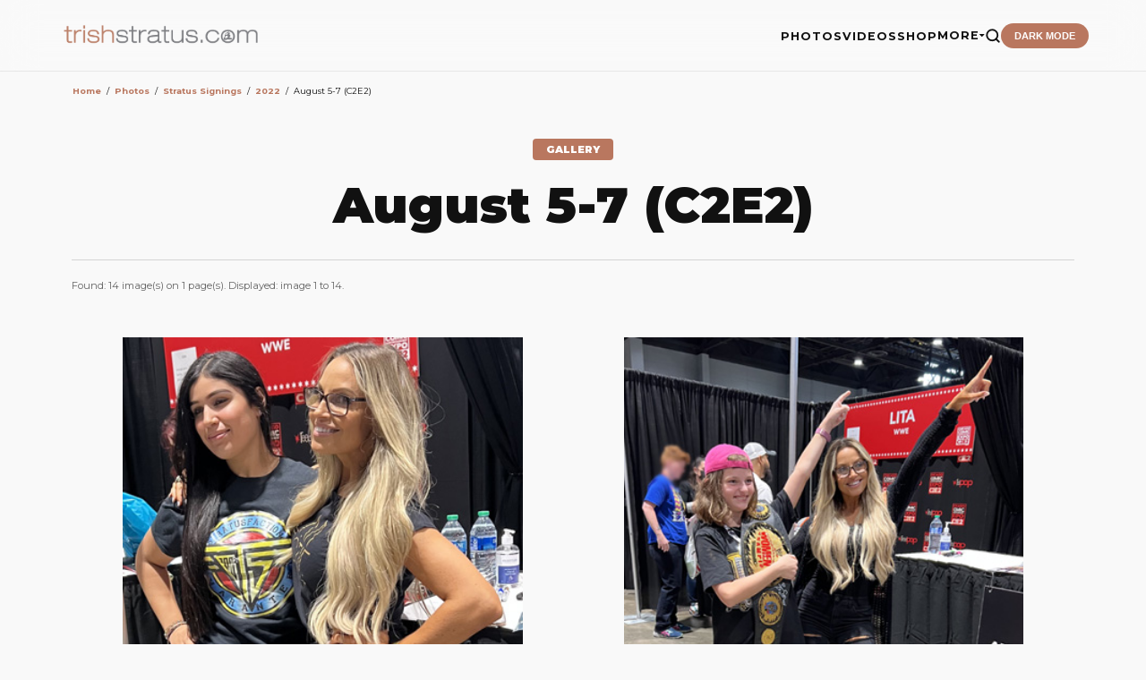

--- FILE ---
content_type: text/html; charset=UTF-8
request_url: https://trishstratus.com/imgs/m/categories.php?cat_id=2466
body_size: 7556
content:
<title>August 5-7 (C2E2) | Photos | TrishStratus.com</title>
<html dir="ltr">
<head>
<meta http-equiv="Content-Language" content="en-us">
<meta http-equiv="Content-Type" content="text/html; charset=windows-1252">
<meta name = "viewport" content = "width = device-width">
<meta name = "viewport" content = "width = 325">
<meta name="robots" content="max-image-preview:large">
<meta property="og:image" content="./../data/media/2466/c2e2_9t.jpg" />
<link rel="image_src" href="./../data/media/2466/c2e2_9t.jpg" />

<link rel="canonical" href="https://www.trishstratus.com/imgs/categories.php?cat_id=2466" />
<link rel="SHORTCUT ICON" href="/modern/favicon.ico">
<link rel="stylesheet" href=".././templates/mobile/style.css" />

<link rel="stylesheet" href="/m/global.css">
<link rel="stylesheet" type="text/css" href="/dark.css">
<link rel="stylesheet" href="/news/style/mobile.css">
<link rel="stylesheet" type="text/css" href="/modern/font.css">

<meta name="twitter:card" content="summary_large_image">
<meta name="twitter:title" content="August 5-7 (C2E2) | Photos | TrishStratus.com">
<meta name="twitter:url" content="https://www.trishstratus.com/imgs/categories.php?cat_id=2466">
<meta name="twitter:description" content="Photos from TrishStratus.com. Click to view gallery: August 5-7 (C2E2)">
<meta name="twitter:site" content="@trishstratuscom">
<meta name="twitter:image" content="./../data/media/2466/c2e2_9t.jpg">

<script src="https://ajax.googleapis.com/ajax/libs/jquery/3.7.1/jquery.min.js"></script>
<script type="text/javascript" src="/m/main.js"></script>

<script>
!function(){var i=navigator.userAgent||navigator.vendor||window.opera,a=/(android|bb\d+|meego).+mobile|avantgo|bada\/|blackberry|blazer|compal|elaine|fennec|hiptop|iemobile|ip(hone|od)|iris|kindle|lge |maemo|midp|mmp|mobile.+firefox|netfront|opera m(ob|in)i|palm( os)?|phone|p(ixi|re)\/|plucker|pocket|psp|series(4|6)0|symbian|treo|up\.(browser|link)|vodafone|wap|windows ce|xda|xiino/i.test(i)||/1207|6310|6590|3gso|4thp|50[1-6]i|770s|802s|a wa|abac|ac(er|oo|s\-)|ai(ko|rn)|al(av|ca|co)|amoi|an(ex|ny|yw)|aptu|ar(ch|go)|as(te|us)|attw|au(di|\-m|r |s )|avan|be(ck|ll|nq)|bi(lb|rd)|bl(ac|az)|br(e|v)w|bumb|bw\-(n|u)|c55\/|capi|ccwa|cdm\-|cell|chtm|cldc|cmd\-|co(mp|nd)|craw|da(it|ll|ng)|dbte|dc\-s|devi|dica|dmob|do(c|p)o|ds(12|\-d)|el(49|ai)|em(l2|ul)|er(ic|k0)|esl8|ez([4-7]0|os|wa|ze)|fetc|fly(\-|_)|g1 u|g560|gene|gf\-5|g\-mo|go(\.w|od)|gr(ad|un)|haie|hcit|hd\-(m|p|t)|hei\-|hi(pt|ta)|hp( i|ip)|hs\-c|ht(c(\-| |_|a|g|p|s|t)|tp)|hu(aw|tc)|i\-(20|go|ma)|i230|iac( |\-|\/)|ibro|idea|ig01|ikom|im1k|inno|ipaq|iris|ja(t|v)a|jbro|jemu|jigs|kddi|keji|kgt( |\/)|klon|kpt |kwc\-|kyo(c|k)|le(no|xi)|lg( g|\/(k|l|u)|50|54|\-[a-w])|libw|lynx|m1\-w|m3ga|m50\/|ma(te|ui|xo)|mc(01|21|ca)|m\-cr|me(rc|ri)|mi(o8|oa|ts)|mmef|mo(01|02|bi|de|do|t(\-| |o|v)|zz)|mt(50|p1|v )|mwbp|mywa|n10[0-2]|n20[2-3]|n30(0|2)|n50(0|2|5)|n7(0(0|1)|10)|ne((c|m)\-|on|tf|wf|wg|wt)|nok(6|i)|nzph|o2im|op(ti|wv)|oran|owg1|p800|pan(a|d|t)|pdxg|pg(13|\-([1-8]|c))|phil|pire|pl(ay|uc)|pn\-2|po(ck|rt|se)|prox|psio|pt\-g|qa\-a|qc(07|12|21|32|60|\-[2-7]|i\-)|qtek|r380|r600|raks|rim9|ro(ve|zo)|s55\/|sa(ge|ma|mm|ms|ny|va)|sc(01|h\-|oo|p\-)|sdk\/|se(c(\-|0|1)|47|mc|nd|ri)|sgh\-|shar|sie(\-|m)|sk\-0|sl(45|id)|sm(al|ar|b3|it|t5)|so(ft|ny)|sp(01|h\-|v\-|v )|sy(01|mb)|t2(18|50)|t6(00|10|18)|ta(gt|lk)|tcl\-|tdg\-|tel(i|m)|tim\-|t\-mo|to(pl|sh)|ts(70|m\-|m3|m5)|tx\-9|up(\.b|g1|si)|utst|v400|v750|veri|vi(rg|te)|vk(40|5[0-3]|\-v)|vm40|voda|vulc|vx(52|53|60|61|70|80|81|83|85|98)|w3c(\-| )|webc|whit|wi(g |nc|nw)|wmlb|wonu|x700|yas\-|your|zeto|zte\-/i.test(i.substr(0,4));window.location=a?mobileURL:"/imgs/categories.php?cat_id=2466"}();
</script>

<style>
body {background:white}

img {max-width: 100%;height: auto;}

#minino{font-size: 8pt; color: #818181; line-height: 14px;}#mini{font-size: 6pt; color: #818181; line-height: 14px;}#mini a:link{font-size: 8pt; color: #B9775F; line-height: 14px;}#mini a:visited{font-size: 8pt; color: #B9775F; line-height: 14px;}#mini a:hover{font-size: 8pt; color: #D3A67C; line-height: 14px;}

#visuallyhidden {border: 0; clip: rect(0 0 0 0); height: 1px; margin: -1px; overflow: hidden; padding: 0; position: absolute; width: 1px;}

.sexy3 {
display:inline-block;
width:330px !important;
margin: 0 0 0 -6px;
}

.ss360-fullscreen-layer__heading {
    font-family: Sintony !important;
    font-weight: 400 !important;
    font-size: 24pt !important;
}

#ss360-layer .ss360-tc-bg, #ss360-layer .ss360-tc-bg--hover:hover, #ss360-layer .ss360-tc-bg--hover:focus, #ss360-layer .ss360-tc-bg--focus:focus {
    color: #fff !important;
    font-family: arial !important;
    font-weight: 400 !important;
    font-size: 12pt !important;
    text-align: left !important;
}

#ss360-layer .ss360-tc-b, #ss360-layer .ss360-tc-b--hover:hover, #ss360-layer .ss360-tc-b--hover:focus, #ss360-layer .ss360-tc-b--focus:focus {
    font-family: arial !important;
    font-weight: 400 !important;
    font-size: 12pt !important;
}

#ss360-layer .ss360-ac-c, #ss360-layer .ss360-ac-c--hover:hover, #ss360-layer .ss360-ac-c--hover:focus {
    font-family: Sintony !important;
    font-weight: 400 !important;
    font-size: 14pt !important;
}

.ss360-layer__heading {
    font-family: Sintony !important;
    font-weight: 400 !important;
    font-size: 18pt !important;
}

.unibox__suggest-heading {
    font-family: Sintony !important;
    font-weight: 400 !important;
    font-size: 18pt !important;
}

.ss360-suggests__snippet {
    font-family: arial !important;
    color: #818181 !important;
    line-height: 24px;
}

.unibox__content-container {
    font-family: arial !important;
}

.ss360-suggests__url {
    font-family: arial !important;
}

@media (prefers-color-scheme: dark){
  .catbgcolor{background-color: #1a1a1a !important;}
  
  .head1 {
    background: #1a1a1a !important;}
    
        
    .imagerow1 {
    background: #1a1a1a !important;}
    
    .imagerow2 {
    background: #1a1a1a !important;}
  
  }
</style>

<style>

td {
    color: #818181;
    font-family: Arial, Verdana, sans-serif;
    font-size: 7pt !important;
}

</style>

<!-- Global site tag (gtag.js) - Google Analytics -->
<script async src="https://www.googletagmanager.com/gtag/js?id=UA-5092544-8"></script>
<script>
  window.dataLayer = window.dataLayer || [];
  function gtag(){dataLayer.push(arguments);}
  gtag('js', new Date());

  gtag('config', 'UA-5092544-8');
</script>

<script>var clicky_site_ids = clicky_site_ids || []; clicky_site_ids.push(142421);</script>
<script async src="//static.getclicky.com/js"></script>

<script defer src="https://api.pirsch.io/pa.js"
    id="pianjs"
    data-code="Rz5i6g4Hh7qUohPDgdmL9kt5avXLaWrN"></script>

<script type="text/javascript">
    (function(c,l,a,r,i,t,y){
        c[a]=c[a]||function(){(c[a].q=c[a].q||[]).push(arguments)};
        t=l.createElement(r);t.async=1;t.src="https://www.clarity.ms/tag/"+i;
        y=l.getElementsByTagName(r)[0];y.parentNode.insertBefore(t,y);
    })(window, document, "clarity", "script", "3w7lulqsgq");
</script>

<script async src="//pagead2.googlesyndication.com/pagead/js/adsbygoogle.js"></script>
<script>
     (adsbygoogle = window.adsbygoogle || []).push({
          google_ad_client: "ca-pub-4349249552952616",
          enable_page_level_ads: true
     });
</script>

<!-- BEGIN SHAREAHOLIC CODE -->
<link rel="preload" href="https://cdn.shareaholic.net/assets/pub/shareaholic.js" as="script" />
<meta name="shareaholic:site_id" content="2753de7046d4c43059d1ad3c284e7419" />
<meta name="shareaholic:article_published_time" content="08/30/2022, 07:12 PM" />
<!-- END SHAREAHOLIC CODE -->

</head>

<body>


<div class="navm"><center>
			<a href="/m">
			   	<img src="/trishstratusdotcom.png" width="170" alt="TrishStratus.com Logo" style="margin: 6 0 0 0">
			</a>
			<div id="nav-buttons">
			
						        <span id="global-search-button" class="inactive-search-icon"><a href="/search/m.htm"><img src="/official/spacer.png" width="28" height="26" style="z-index:5; margin: -12px 0 0 -5px;"></a></span>

				
			    
			         
    
			</div>
		</div>
		

<div class="wrapper">
    <input type="checkbox" id="navigation" />
    <label for="navigation" style="display:block;position:fixed;top:14px;left:14px;">
        <img src="/official/menu.png" style="width:19px;height:16px">
    </label>

    <nav>
        <ul>
            <li id="menudog">
                <a href="/imgs/m">Photos</a>
            </li>
            <li id="menudog">
                <a href="/videos">Videos</a>
            </li>
            <li id="menudog">
                <a href="/shop/m.htm">Shop</a>
            </li>
            <li id="menudog">
                <a href="javascript:void(0);" id="extramenu-title"></a>
            </li>
    <div id="extramenu" class="switchgroup1"><li id="menudog">
            <li id="menudog">
                <a href="/news/m">NEWS</a>
            </li>
            <li id="menudog">
                <a href="/news/index.php?mobile=2100">#Trish25 Tour</a>
            </li>
            <li id="menudog">
                <a href="/videos/index.php?video/listing/popular">Popular Videos</a>
            </li>
            <li id="menudog">
                <a href="/living/nutrishion/recipes/m.htm">RECIPES</a>
            </li>
            <li id="menudog">
                <a href="/living/m.htm">STRATUSPHERE LIVING</a>
            </li>
            <li id="menudog">
                <a href="/charity/m.htm">CHARITY</a>
            </li>
            <li id="menudog">
                <a href="/covers/m.htm">MAGAZINE COVERS</a>
            </li>
            <li id="menudog">
                <a href="/radio/m.htm">RADIO</a>
            </li>
            <li id="menudog">
                <a href="/teambestie/m.htm">TEAM BESTIE</a>
            </li>
            <li id="menudog">
                <a href="/m/alerts.htm">MOBILE ALERTS</a>
            </li>
            <li id="menudog">
                <a href="/m/contact.htm">CONTACT US</a>
            </li>
     </div>
            <li id="menudog">
                <a href="https://giphy.com/trishstratuscom"><img src="https://giphy.com/static/img/about/stickers/logo-spin.gif" width="17" align="absmiddle"> GIPHY</a>
            </li>
            <li style="border-bottom: 1px solid #eee">
            <div style="width:195px;margin:8px 0 0 26px;height:35px;overflow:hidden"><div class="shareaholic-canvas" data-app="follow_buttons" data-app-id="28681724"></div></div>
            </li>
            <li style="overflow-y: scroll; height: 275px; -webkit-overflow-scrolling: touch !important;"><br>TRENDING<br>
            <div style="font-family:arial !important;font-size:9pt !important;color:#909090 !important; margin-left:10px"><div class="addthis_relatedposts_inline_bjln_p96k"></div></div>
            </li>
        </ul>
    </nav>
</div>

<div style="height:0px; clear:both"></div>

<span class="clickstream"><a href="\m" class="clickstream" itemprop="url"><span itemprop="title">Home</span></a><span id="mini">&nbsp;&nbsp;/&nbsp;&nbsp;</span><span class="clickstream"><a href="/imgs\m" class="clickstream" itemprop="url"><span itemprop="title">Photos</span></a><span id="mini">&nbsp;&nbsp;/&nbsp;&nbsp;</span><a href="./categories.php?cat_id=12" class="clickstream" itemprop="url"><span itemprop="title">Stratus Signings</span></a><span id="mini">&nbsp;&nbsp;/&nbsp;&nbsp;</span><a href="./categories.php?cat_id=2431" class="clickstream" itemprop="url"><span itemprop="title">2022</span></a><span id="mini">&nbsp;&nbsp;/&nbsp;&nbsp;</span>August 5-7 (C2E2)</span></div>
<div style="height:12px; clear:both"></div>

<b class="title">August 5-7 (C2E2)</b>
     <br />     <hr noshade color="#d4d4d4" size="1" align="left">

                                   <br />
<div class="shareaholic-canvas" data-app="share_buttons" data-app-id="33106254"></div>

<br>

<style>

#pagination, .pagingon {
    float: left;
    position: relative;
    padding: 6px 12px;
    line-height: 1.42857143;
    text-decoration: none;
    font-family:arial;
    background-color: #ffffff;
    border: 1px solid #6E6E6E;
    margin-left: -1px;
    z-index: 4;
    font-size: 10px important;
}

.pagination > .active > a, .pagination > .active > span, .pagination > .active > a:hover, .pagination > .active > span:hover, .pagination > .active > a:focus, .pagination > .active > span:focus {
    z-index: 2;
    color: #818181;
    background-color: #fff;
    border-color: #818181;
    cursor: default;
}
.pagination > a:hover, .pagination > span:hover, .pagination > a:focus, .pagination > span:focus {
    background-color: #f5f5f6;
    border-bottom-left-radius: 3px;
    border-top-left-radius: 3px;
    margin-left: -1px;
}
.pagination > a, .pagination > span {
    margin-left: -1px;
}
.pagination > a, .pagination > span {
    position: relative;
    float: left;
    padding: 6px 12px;
    line-height: 1.42857143;
    text-decoration: none;
    font-family:arial;
    background-color: #ffffff;
    border: 1px solid #dddddd;
        border-top-color: rgb(221, 221, 221);
        border-right-color: rgb(221, 221, 221);
        border-bottom-color: rgb(221, 221, 221);
        border-left-color: rgb(221, 221, 221);
    margin-left: -1px;
    font-size: 10px important;
}

@media (prefers-color-scheme: dark){
#pagination, .pagingon {
    background-color: #0E0E0E !important;
    border: 1px solid #333 !important;
        border-top-color: #6E6E6E;
        border-right-color: #6E6E6E;
        border-bottom-color: #6E6E6E;
        border-left-color: #6E6E6E;
}

.pagination > .active > a, .pagination > .active > span, .pagination > .active > a:hover, .pagination > .active > span:hover, .pagination > .active > a:focus, .pagination > .active > span:focus {
    background-color: #0E0E0E !important;
    border-color: #818181;
}
.pagination > a:hover, .pagination > span:hover, .pagination > a:focus, .pagination > span:focus {
    background-color: #0E0E0E !important;
}
.pagination > a, .pagination > span {
    position: relative;
    float: left;
    padding: 6px 12px;
    line-height: 1.42857143;
    text-decoration: none;
    font-family:arial;
    background-color: #0E0E0E !important;
    border: 1px solid #333 !important;
        border-top-color: rgb(221, 221, 221);
        border-right-color: rgb(221, 221, 221);
        border-bottom-color: rgb(221, 221, 221);
        border-left-color: rgb(221, 221, 221);
    margin-left: -1px;}

}

#pagination, .pagingon {
    float: left;
    font-family:arial;
    padding: 6px 12px;
    z-index: 4;
    font-weight: 400;
    line-height: 1.42857143;
    text-decoration: none;
    background-color: #ffffff;
    border: 1px solid #6E6E6E;
        border-top-color: #6E6E6E;
        border-right-color: #6E6E6E;
        border-bottom-color: #6E6E6E;
        border-left-color: #6E6E6E;
    margin-left: -1px;
}


.pagination > .active > a, .pagination > .active > span, .pagination > .active > a:hover, .pagination > .active > span:hover, .pagination > .active > a:focus, .pagination > .active > span:focus {
    z-index: 2;
    color: #818181;
    font-family:arial;
    font-size: 10px important;
    background-color: #fff;
    border-color: #818181;
    cursor: default;
}
.pagination > a:hover, .pagination > span:hover, .pagination > a:focus, .pagination > span:focus {
    background-color: #f5f5f6;
}
.pagination > a, .pagination > span {
    margin-left: 0;
    border-bottom-left-radius: 3px;
    border-top-left-radius: 3px;
    font-family:arial;
    font-size: 10px important;
}
.pagination > a, .pagination > span {
    position: relative;
    float: left;
    padding: 6px 12px;
    line-height: 1.42857143;
    text-decoration: none;
    font-family:arial;
    background-color: #ffffff;
    border: 1px solid #dddddd;
        border-top-color: rgb(221, 221, 221);
        border-right-color: rgb(221, 221, 221);
        border-bottom-color: rgb(221, 221, 221);
        border-left-color: rgb(221, 221, 221);
    margin-left: -1px;}
}
</style>

                 Found: 14 image(s) on 1 page(s). Displayed: image 1 to 14.                  <br />
                  <br />
                   

<div class="pagination" style="margin-left:1px"></div><br><br><br>

                                   <table width="100%" border="0" cellpadding="3" cellspacing="1">
<tr class="imagerow1">
<td width="50%" valign="top">
<center><!-- you wish detail page in a small javascript open window, use <a href="./details.php?image_id=29723" onclick="opendetailwindow()" target="detailwindow"><img src="./../data/media/2466/c2e2_10t.jpg" width="95%" width="100%\� alt="c2e2 10t" title="c2e2 10t" /></a> -->
<a href="./details.php?image_id=29723"><img src="./../data/media/2466/c2e2_10t.jpg" width="95%" width="100%\� alt="c2e2 10t" title="c2e2 10t" /></a><br />
<br />
<br />
</center>
</td>
<td width="50%" valign="top">
<center><!-- you wish detail page in a small javascript open window, use <a href="./details.php?image_id=29724" onclick="opendetailwindow()" target="detailwindow"><img src="./../data/media/2466/c2e2_11t.jpg" width="95%" width="100%\� alt="c2e2 11t" title="c2e2 11t" /></a> -->
<a href="./details.php?image_id=29724"><img src="./../data/media/2466/c2e2_11t.jpg" width="95%" width="100%\� alt="c2e2 11t" title="c2e2 11t" /></a><br />
<br />
<br />
</center>
</td>
</tr>
<tr class="imagerow2">
<td width="50%" valign="top">
<center><!-- you wish detail page in a small javascript open window, use <a href="./details.php?image_id=29725" onclick="opendetailwindow()" target="detailwindow"><img src="./../data/media/2466/c2e2_12t.jpg" width="95%" width="100%\� alt="c2e2 12t" title="c2e2 12t" /></a> -->
<a href="./details.php?image_id=29725"><img src="./../data/media/2466/c2e2_12t.jpg" width="95%" width="100%\� alt="c2e2 12t" title="c2e2 12t" /></a><br />
<br />
<br />
</center>
</td>
<td width="50%" valign="top">
<center><!-- you wish detail page in a small javascript open window, use <a href="./details.php?image_id=29726" onclick="opendetailwindow()" target="detailwindow"><img src="./../data/media/2466/c2e2_13t.jpg" width="95%" width="100%\� alt="c2e2 13t" title="c2e2 13t" /></a> -->
<a href="./details.php?image_id=29726"><img src="./../data/media/2466/c2e2_13t.jpg" width="95%" width="100%\� alt="c2e2 13t" title="c2e2 13t" /></a><br />
<br />
<br />
</center>
</td>
</tr>
<tr class="imagerow1">
<td width="50%" valign="top">
<center><!-- you wish detail page in a small javascript open window, use <a href="./details.php?image_id=29727" onclick="opendetailwindow()" target="detailwindow"><img src="./../data/media/2466/c2e2_14t.jpg" width="95%" width="100%\� alt="c2e2 14t" title="c2e2 14t" /></a> -->
<a href="./details.php?image_id=29727"><img src="./../data/media/2466/c2e2_14t.jpg" width="95%" width="100%\� alt="c2e2 14t" title="c2e2 14t" /></a><br />
<br />
<br />
</center>
</td>
<td width="50%" valign="top">
<center><!-- you wish detail page in a small javascript open window, use <a href="./details.php?image_id=29728" onclick="opendetailwindow()" target="detailwindow"><img src="./../data/media/2466/c2e2_1t.jpg" width="95%" width="100%\� alt="c2e2 1t" title="c2e2 1t" /></a> -->
<a href="./details.php?image_id=29728"><img src="./../data/media/2466/c2e2_1t.jpg" width="95%" width="100%\� alt="c2e2 1t" title="c2e2 1t" /></a><br />
<br />
<br />
</center>
</td>
</tr>
<tr class="imagerow2">
<td width="50%" valign="top">
<center><!-- you wish detail page in a small javascript open window, use <a href="./details.php?image_id=29729" onclick="opendetailwindow()" target="detailwindow"><img src="./../data/media/2466/c2e2_2t.jpg" width="95%" width="100%\� alt="c2e2 2t" title="c2e2 2t" /></a> -->
<a href="./details.php?image_id=29729"><img src="./../data/media/2466/c2e2_2t.jpg" width="95%" width="100%\� alt="c2e2 2t" title="c2e2 2t" /></a><br />
<br />
<br />
</center>
</td>
<td width="50%" valign="top">
<center><!-- you wish detail page in a small javascript open window, use <a href="./details.php?image_id=29730" onclick="opendetailwindow()" target="detailwindow"><img src="./../data/media/2466/c2e2_3t.jpg" width="95%" width="100%\� alt="c2e2 3t" title="c2e2 3t" /></a> -->
<a href="./details.php?image_id=29730"><img src="./../data/media/2466/c2e2_3t.jpg" width="95%" width="100%\� alt="c2e2 3t" title="c2e2 3t" /></a><br />
<br />
<br />
</center>
</td>
</tr>
<tr class="imagerow1">
<td width="50%" valign="top">
<center><!-- you wish detail page in a small javascript open window, use <a href="./details.php?image_id=29731" onclick="opendetailwindow()" target="detailwindow"><img src="./../data/media/2466/c2e2_4t.jpg" width="95%" width="100%\� alt="c2e2 4t" title="c2e2 4t" /></a> -->
<a href="./details.php?image_id=29731"><img src="./../data/media/2466/c2e2_4t.jpg" width="95%" width="100%\� alt="c2e2 4t" title="c2e2 4t" /></a><br />
<br />
<br />
</center>
</td>
<td width="50%" valign="top">
<center><!-- you wish detail page in a small javascript open window, use <a href="./details.php?image_id=29732" onclick="opendetailwindow()" target="detailwindow"><img src="./../data/media/2466/c2e2_5t.jpg" width="95%" width="100%\� alt="c2e2 5t" title="c2e2 5t" /></a> -->
<a href="./details.php?image_id=29732"><img src="./../data/media/2466/c2e2_5t.jpg" width="95%" width="100%\� alt="c2e2 5t" title="c2e2 5t" /></a><br />
<br />
<br />
</center>
</td>
</tr>
<tr class="imagerow2">
<td width="50%" valign="top">
<center><!-- you wish detail page in a small javascript open window, use <a href="./details.php?image_id=29733" onclick="opendetailwindow()" target="detailwindow"><img src="./../data/media/2466/c2e2_6t.jpg" width="95%" width="100%\� alt="c2e2 6t" title="c2e2 6t" /></a> -->
<a href="./details.php?image_id=29733"><img src="./../data/media/2466/c2e2_6t.jpg" width="95%" width="100%\� alt="c2e2 6t" title="c2e2 6t" /></a><br />
<br />
<br />
</center>
</td>
<td width="50%" valign="top">
<center><!-- you wish detail page in a small javascript open window, use <a href="./details.php?image_id=29734" onclick="opendetailwindow()" target="detailwindow"><img src="./../data/media/2466/c2e2_7t.jpg" width="95%" width="100%\� alt="c2e2 7t" title="c2e2 7t" /></a> -->
<a href="./details.php?image_id=29734"><img src="./../data/media/2466/c2e2_7t.jpg" width="95%" width="100%\� alt="c2e2 7t" title="c2e2 7t" /></a><br />
<br />
<br />
</center>
</td>
</tr>
<tr class="imagerow1">
<td width="50%" valign="top">
<center><!-- you wish detail page in a small javascript open window, use <a href="./details.php?image_id=29735" onclick="opendetailwindow()" target="detailwindow"><img src="./../data/media/2466/c2e2_8t.jpg" width="95%" width="100%\� alt="c2e2 8t" title="c2e2 8t" /></a> -->
<a href="./details.php?image_id=29735"><img src="./../data/media/2466/c2e2_8t.jpg" width="95%" width="100%\� alt="c2e2 8t" title="c2e2 8t" /></a><br />
<br />
<br />
</center>
</td>
<td width="50%" valign="top">
<center><!-- you wish detail page in a small javascript open window, use <a href="./details.php?image_id=29736" onclick="opendetailwindow()" target="detailwindow"><img src="./../data/media/2466/c2e2_9t.jpg" width="95%" width="100%\� alt="c2e2 9t" title="c2e2 9t" /></a> -->
<a href="./details.php?image_id=29736"><img src="./../data/media/2466/c2e2_9t.jpg" width="95%" width="100%\� alt="c2e2 9t" title="c2e2 9t" /></a><br />
<br />
<br />
</center>
</td>
</tr>
</table>
                  <br>
                  <div class="pagination" style="margin-left:1px"></div>
<br><br><br>

<div align="center"><input type="hidden" name="IL_IN_TAG" value="1"/></div><br><br><br>

<style>
    hr {
    border-top: 1px solid #d4d4d4 !important;border-left: none;border-right: none;}
    
    hr.white {
    border-top: 1px solid #d4d4d4 !important;border-left: none;border-right: none;}

@media (prefers-color-scheme: dark){
    hr {
    border-top: 1px solid #333 !important;}
}
</style>

<div class="sexy3">

<div style="margin:auto; width:300px !important; max-width: 300px !important; overflow: hidden; text-align:center;"><br><center>
<!-- TOP -->
<ins class="adsbygoogle"
     style="display:block"
     data-ad-client="ca-pub-4349249552952616"
     data-ad-slot="6909883712"
     data-ad-format="auto"></ins>
<script>
(adsbygoogle = window.adsbygoogle || []).push({});
</script></center></div>

<div style="height:50px; clear:both"></div>

<div class="section">
<hr noshade color="#B9775F" size="3" align="center" width="50px" style="margin: 0 auto"><span style="font-size:26px">follow trish</span></div>

<div style="margin: auto !important; width:300px;text-align:center !important;">
<div class="shareaholic-canvas" data-app="follow_buttons" data-app-id="28666222"></div>

<div style="height:5px; clear:both"></div>

<!-- Begin Mailchimp Signup Form -->
<link href="//cdn-images.mailchimp.com/embedcode/slim-10_7.css" rel="stylesheet" type="text/css">
<style type="text/css">
	#mc_embed_signup{margin-left:-5px;clear:left; font-size:8pt; font-family:arial; width:300px;}
	#mc_embed_signup input.button {width:280px;}
</style>
<div id="mc_embed_signup">
<form action="https://trishstratus.us1.list-manage.com/subscribe/post?u=941360bf73763f89ee80d3594&amp;id=b6a086bc91" method="post" id="mc-embedded-subscribe-form" name="mc-embedded-subscribe-form" class="validate" target="_blank" novalidate><input type="hidden" name="__csrf" value="c69e8d12934c8a5f4fea0d8c865ab028" />

    <div id="mc_embed_signup_scroll">
	<input style="background: transparent !important; font-size:12pt; border: 0; outline: 0; width:280px; height:40px; border: 1px solid #CCC !important; -webkit-appearance: none;" type="email" value="" name="EMAIL" class="email" id="mce-EMAIL" placeholder="email address" required>
    <!-- real people should not fill this in and expect good things - do not remove this or risk form bot signups-->
    <div style="position: absolute; left: -5000px;" aria-hidden="true"><input type="text" name="b_941360bf73763f89ee80d3594_b6a086bc91" tabindex="-1" value=""></div>
    <div class="clear"><input type="submit" value="Subscribe" name="subscribe" id="mc-embedded-subscribe" class="button"></div>
    </div>
</form>
</div>
<!--End mc_embed_signup-->
</div>



<div style="height:50px; clear:both"></div>

<br></div>

<div class="box3">
<span id="addthis_t" style="font-family:sintony;">recommended for you</span>

<div style="margin:0 auto;overflow:hidden !important;height:250px;width: 145px !important">
<div class="shareaholic-canvas" data-app="recommendations" data-app-id="30547681"></div>

<style>
.shareaholic-recommendations-container .shareaholic-recommendations .shareaholic-recommendation .shareaholic-recommendation-article-link .shareaholic-recommendation-article-title {
    font-size: 9pt !important;
    font-family: arial !important;
}

.shareaholic-recommendations-container.shareaholic-card .shareaholic-recommendations .shareaholic-recommendation .shareaholic-recommendation-article-link .shareaholic-recommendation-article-title {
    padding: 6px !important;
}

.shareaholic-recommendations-container.shareaholic-card .shareaholic-recommendations .shareaholic-recommendation .shareaholic-recommendation-article-link {
    background: #fff !important;
    box-shadow: inset 0 0 0px #000 !important;
    padding: 0px !important;
    height: 220px !important;
}

.shareaholic-recommendations-container {
    margin: 0 !important;
}
</style>
</div>

<hr noshade color="#eeeeee" size="1" align="center" width="280px" style="margin: 0 auto">

<a href="/m/contact.htm"><span id="footerlinks">contact us</a>
<a href="/m/terms.htm"><span id="footerlinks">terms and conditons</a>
<a href="/m/privacy.htm"><span id="footerlinks">privacy policy</a>
<br>
<span id="footer">Stratusphere, Stratusphere Living and Stratusphere Yoga are registered trademarks, used under license.<br>
&copy; 1999-2026 Stratus Enterprises, Inc. All Rights Reserved.</span>
</div>

</div>

<script type="text/javascript" async data-pin-hover="true" src="//assets.pinterest.com/js/pinit.js"></script>

<script data-cfasync="false" async src="https://cdn.shareaholic.net/assets/pub/shareaholic.js"></script>

<script type="text/javascript" src="/official/switchcontent.js"></script>
<script type="text/javascript" src="/official/switchcontent2.js"></script>

<!-- Default Statcounter code for TrishStratus.com
http://www.trishstratus.com -->
<script type="text/javascript">
var sc_project=10704228; 
var sc_invisible=1; 
var sc_security="4d0e9902"; 
</script>
<script type="text/javascript"
src="https://www.statcounter.com/counter/counter.js"
async></script>
<noscript><div class="statcounter"><a title="Web Analytics"
href="https://statcounter.com/" target="_blank"><img
class="statcounter"
src="https://c.statcounter.com/10704228/0/4d0e9902/1/"
alt="Web Analytics"></a></div></noscript>
<!-- End of Statcounter Code -->

<script src="https://www.w3counter.com/tracker.js?id=144698"></script>

<script type="text/javascript">
var infolinks_pid = 2503748;
var infolinks_wsid = 0;
</script>
<script type="text/javascript" src="https://resources.infolinks.com/js/infolinks_main.js"></script>

<script type="text/javascript">
window.ss360Config = {
    style: {
        themeColor: "#B9775F",
        accentColor: "#B9775F",
        searchBox: {
            text: {
                color: "#818181",
                size: "14px"
            },
            background: {
                color: "#f0f0f0"
            },
            border: {
                color: "#ffffff",
                radius: "0px"
            },
            padding: "10px",
            button: {
                text: " ",
                icon: "magnifier",
                color: "#B9775F"
            }
        }
    },
    searchBox: {
        searchButton: "#searchButton"
    },
    filters: {
        enabled: true,
        position: "top"
    },
    tracking: {
        providers: [
            "GA"
        ]
    },
    layout: {
        mobile: {
            type: "grid",
            showUrl: true
        }
    },
    siteId: "www.trishstratus.com",
    suggestions: {
        show: false,
        num: "2",
        mobileScrollOnFocus: true
    },
    results: {
        moreResultsPagingSize: "10",
        infiniteScroll: true,
        fullScreenConfig: {
            trigger: "#ss360-trigger",
            caption: "search site"
        }
    },
    voiceSearch: {
        enabled: true,
        color: "#000000"
    },
    showErrors: false
};

var e=document.createElement("script");
e.async=!0;
e.src="https://cdn.sitesearch360.com/v13/sitesearch360-v13.min.js";
document.getElementsByTagName("body")[0].appendChild(e);
</script>
<!-- End of Site Search 360 script -->

<script src="https://static.elfsight.com/platform/platform.js" data-use-service-core defer></script>
<div class="elfsight-app-4af2bddf-a340-4e28-a1c0-2d2fd35ebcb5" data-elfsight-app-lazy></div>

<!-- Elfsight Popup | lingerie Copy -->
<script src="https://static.elfsight.com/platform/platform.js" async></script>
<div class="elfsight-app-685dced2-3212-4d59-9bf2-b88bf6f31091" data-elfsight-app-lazy></div>

</body>
</html>

--- FILE ---
content_type: text/html;charset=iso-8859-1
request_url: https://trishstratus.com/imgs/categories.php?cat_id=2466
body_size: 33512
content:
<title>August 5-7 (C2E2) | Photos | TrishStratus.com</title>
<meta name="color-scheme" content="light">
<head>
<meta charset="UTF-8">
<meta name="viewport" content="width=device-width, initial-scale=1.0">
<meta http-equiv="Content-Language" content="en-us">
<meta http-equiv="Content-Type" content="text/html; charset=windows-1252">
<meta http-equiv="cache-control" content="no-cache, no-store, must-revalidate">
<meta http-equiv="content-type" content="text/html; charset=iso-8859-1" />
<link rel="image_src" href="https://www.trishstratus.com/imgs/./data/media/2466/c2e2_9t.jpg" />
<link rel="SHORTCUT ICON" href="/modern/favicon.ico">
<meta name="description" content="">
<meta name="keywords" content=""> 
<meta name="robots" content="max-image-preview:large">
<meta property="og:image" content="https://www.trishstratus.com/imgs/./data/media/2466/c2e2_9t.jpg" />
<meta property="og:description" content="" />
<meta property="og:title" content="August 5-7 (C2E2) | Photos | TrishStratus.com" />
<meta property="og:url" content="https://www.trishstratus.com/imgs/categories.php?cat_id=2466" />
<meta property="og:article:published_time" content="08/30/2022, 07:12 PM" />

<link rel="alternate" type="application/rss+xml" href="http://feeds.feedburner.com/trishstratuscom">
<link rel="search" type="application/opensearchdescription+xml" href="/opensearch.xml" title="TrishStratus.com">

<meta name="twitter:card" content="summary_large_image">
<meta name="twitter:title" content="August 5-7 (C2E2) | Photos | TrishStratus.com">
<meta name="twitter:url" content="https://www.trishstratus.com/imgs/categories.php?cat_id=2466">
<meta name="twitter:description" content="Photos from TrishStratus.com. Click to view gallery: August 5-7 (C2E2)">
<meta name="twitter:site" content="@trishstratuscom">
<meta name="twitter:image" content="https://www.trishstratus.com/imgs/./data/media/2466/c2e2_9t.jpg">

<link rel="stylesheet" type="text/css" href="/modern/theme-1.2.1.css">
<link href="https://fonts.googleapis.com/css2?family=Montserrat:wght@400;700;900&display=swap" rel="stylesheet">
<script src="https://ajax.googleapis.com/ajax/libs/jquery/3.7.1/jquery.min.js"></script>

<!-- Global site tag (gtag.js) - Google Analytics -->
<script async src="https://www.googletagmanager.com/gtag/js?id=UA-5092544-8"></script>
<script>
  window.dataLayer = window.dataLayer || [];
  function gtag(){dataLayer.push(arguments);}
  gtag('js', new Date());

  gtag('config', 'UA-5092544-8');
</script>

<script>var clicky_site_ids = clicky_site_ids || []; clicky_site_ids.push(142421);</script>
<script async src="//static.getclicky.com/js"></script>

<script defer src="https://api.pirsch.io/pa.js"
    id="pianjs"
    data-code="Rz5i6g4Hh7qUohPDgdmL9kt5avXLaWrN"></script>

<script type="text/javascript">
    (function(c,l,a,r,i,t,y){
        c[a]=c[a]||function(){(c[a].q=c[a].q||[]).push(arguments)};
        t=l.createElement(r);t.async=1;t.src="https://www.clarity.ms/tag/"+i;
        y=l.getElementsByTagName(r)[0];y.parentNode.insertBefore(t,y);
    })(window, document, "clarity", "script", "3w7lulqsgq");
</script>

<script>
     (adsbygoogle = window.adsbygoogle || []).push({
          google_ad_client: "ca-pub-4349249552952616",
          enable_page_level_ads: true
     });
</script>
    
<script async src="//pagead2.googlesyndication.com/pagead/js/adsbygoogle.js"></script>

<!-- StorifyMe scripts -->
      <script defer type="text/javascript" src="https://cdn.storifyme.com/static/web-components/storifyme-elements.min.js"></script>

<script async src="https://fundingchoicesmessages.google.com/i/pub-4349249552952616?ers=1" nonce="g4OBN51A0HIYbDbHttB7uA"></script><script nonce="g4OBN51A0HIYbDbHttB7uA">(function() {function signalGooglefcPresent() {if (!window.frames['googlefcPresent']) {if (document.body) {const iframe = document.createElement('iframe'); iframe.style = 'width: 0; height: 0; border: none; z-index: -1000; left: -1000px; top: -1000px;'; iframe.style.display = 'none'; iframe.name = 'googlefcPresent'; document.body.appendChild(iframe);} else {setTimeout(signalGooglefcPresent, 0);}}}signalGooglefcPresent();})();</script>

<script>
    // Immediate execution to prevent theme flashing
    const saved = localStorage.getItem('theme');
    const system = window.matchMedia('(prefers-color-scheme: dark)').matches;
    if (saved === 'dark' || (!saved && system)) {
        document.documentElement.setAttribute('data-theme', 'dark');
    } else {
        document.documentElement.setAttribute('data-theme', 'light');
    }
</script>

<!-- Hotjar Tracking Code for www.trishstratus.com -->
<script>
    (function(h,o,t,j,a,r){
        h.hj=h.hj||function(){(h.hj.q=h.hj.q||[]).push(arguments)};
        h._hjSettings={hjid:1156227,hjsv:6};
        a=o.getElementsByTagName('head')[0];
        r=o.createElement('script');r.async=1;
        r.src=t+h._hjSettings.hjid+j+h._hjSettings.hjsv;
        a.appendChild(r);
    })(window,document,'https://static.hotjar.com/c/hotjar-','.js?sv=');
</script>

<style>
#visuallyhidden {border: 0; clip: rect(0 0 0 0); height: 1px; margin: -1px; overflow: hidden; padding: 0; position: absolute; width: 1px;} 

img{border:0;}

.smalltext {font-size:0.7rem}

.mini a {
    color: var(--accent);
    text-decoration: none;
    font-weight: 700;
    border-bottom: 2px solid transparent;
    transition: all 0.3s ease;
}

.clickstream {font-size:0.6rem;line-height:1.9}

a.gallery:link {color: var(--accent);text-decoration:none;}
a.gallery:visited {color: var(--accent);text-decoration:none;}
a.gallery:hover {color: var(--accent);text-decoration:none;opacity:0.8}
</style>

<!-- BEGIN SHAREAHOLIC CODE -->
<link rel="preload" href="https://cdn.shareaholic.net/assets/pub/shareaholic.js" as="script" />
<meta name="shareaholic:site_id" content="2753de7046d4c43059d1ad3c284e7419" />
<meta name="shareaholic:article_visibility" content="private" />
<!-- END SHAREAHOLIC CODE -->

</head>

<body>

    <header>
        <a href="/">
            <img src="/trishstratusdotcom.png" alt="TrishStratus.com Logo" class="logo-img">
        </a>
        <div class="nav-right">
            <ul class="nav-links" id="nav-menu">
            <a href="/">
            <img src="/modern/profile.jpg" alt="Trish Stratus" class="mobile-profile">
            </a>
            
                <li><a href="/imgs">PHOTOS</a></li>
                <li><a href="/videos">VIDEOS</a></li>
                <li><a href="/shop">SHOP</a></li>
                <li class="dropdown">
                    <a href="#" class="dropdown-trigger">MORE <span class="arrow"><i class="fa fa-caret-down" aria-hidden="true"></i></span></a>
                    <ul class="dropdown-menu">
                        <li><a href="/news">News</a></li>
                        <li><a href="/living/nutrishion/recipes">Recipes</a></li>
                        <li><a href="/covers">Covers</a></li>
                        <li><a href="/charity">Charity</a></li>
                        <li><a href="/radio">Radio</a></li>
                        <li><hr style="border: 0; border-top: 1px solid var(--border); margin: 5px 20px;"></li>
                        <li><a href="/contact.htm">Contact Us</a></li>
                        <li><a href="https://giphy.com/trishstratuscom"><img src="https://giphy.com/static/img/about/stickers/logo-spin.gif" width="18" align="absmiddle"> Giphy</a></li>
                    </ul>
                </li>
                <li>
                    <a href="/search">
                    <button class="search-btn" aria-label="Search">
                        <svg viewBox="0 0 24 24" fill="none" stroke="currentColor" stroke-width="2.5" stroke-linecap="round" stroke-linejoin="round">
                            <circle cx="11" cy="11" r="8"></circle>
                            <line x1="21" y1="21" x2="16.65" y2="16.65"></line>
                        </svg>
                    </button>
                    </a>
                </li>
                <li><button class="theme-toggle" id="theme-btn">DARK MODE</button></li>
            </ul>
            <button class="menu-toggle" id="menu-toggle" aria-label="Toggle Menu">
                <span class="bar"></span>
                <span class="bar"></span>
                <span class="bar"></span>
            </button>
        </div>
    </header>

<div style="height:80px; clear:both"></div> 


<style>
/* Target images specifically within the gallery container */
.gallery-container img {
    /* Smooth movement */
    transition: transform 0.2s ease-out;
    /* Necessary to ensure the transform works on all browsers */
    display: inline-block; 
}

.gallery-container img:hover {
    /* Move up 2px */
    transform: translateY(-5px);
}

/* Layout Container */
.main-wrapper {
    max-width: 1140px;
    margin: 0 auto;
    padding: 10px;
}

/* Pagination Styling */
.pagination {
    display: flex;
    flex-wrap: wrap;
    gap: 5px;
    margin: 15px 0;
}

.pagination a, .pagination span, .pagingon {
    padding: 8px 14px;
    border: 1px solid #ddd;
    text-decoration: none;
    color: #333;
    font-size: 14px;
    background: #fff;
    transition: background 0.2s;
}

.pagination .active, .pagingon {
    background-color: #f0f0f0;
    font-weight: bold;
    border-color: #666;
}

/* Category & Dropdown Controls */
.controls-row {
    display: flex;
    justify-content: space-between;
    align-items: center;
    gap: 10px;
    margin-top: 20px;
}

hr {
    border: 0;
    border-top: 1px solid #d4d4d4;
    margin: 20px 0;
}

/* Dark Mode Support */
@media (prefers-color-scheme: dark) {

    .pagination a, .pagination span { 
        background: #2a2a2a; 
        color: #eee; 
        border-color: #444; 
    }
    .pagination .active, .pagingon { background: #444; border-color: #eee; }
    hr { border-top: 1px solid #333; }
}

/* Responsive adjustments */
@media (max-width: 600px) {
    .controls-row { flex-direction: column; align-items: flex-start; }
}
</style>

<div class="main-wrapper">
    <div class="search-container">
        </form>    </div>

    <div class="category-header">
         <div class="article-content"><table width="100%" border="0" cellspacing="1" cellpadding="0">
  <tr> 
  <td class="navbar" height="23"> 
  <table width="100%" border="0" cellspacing="0" cellpadding="0">
   <tr> 
   <td><span class="clickstream"><a href="https://www.trishstratus.com" class="clickstream" itemprop="url"><span itemprop="title">Home</span></a><span id="mini">&nbsp;&nbsp;/&nbsp;&nbsp;</span><span class="clickstream"><a href="/imgs" class="clickstream" itemprop="url"><span itemprop="title">Photos</span></a><span id="mini">&nbsp;&nbsp;/&nbsp;&nbsp;</span><a href="./categories.php?cat_id=12" class="clickstream" itemprop="url"><span itemprop="title">Stratus Signings</span></a><span id="mini">&nbsp;&nbsp;/&nbsp;&nbsp;</span><a href="./categories.php?cat_id=2431" class="clickstream" itemprop="url"><span itemprop="title">2022</span></a><span id="mini">&nbsp;&nbsp;/&nbsp;&nbsp;</span>August 5-7 (C2E2)</span></div></td>
   </tr>
  </table>
  </td>
  </tr>
 </table>
 </div><div class="article-header" style="margin-top:40px">
                <span class="category-tag">GALLERY</span>
                <h1 style="margin:0px;">August 5-7 (C2E2)</h1>
            </div>
             <div class="article-content">
            <p style="margin-top:-20px;font-size:0.9rem;text-align:center"></p>
            </div>

<hr noshade color="#d4d4d4" size="1" align="left">
    </div>

    
    <div class="paging-stats"><p style="color:var(--text-dim);font-size:0.7rem">Found: 14 image(s) on 1 page(s). Displayed: image 1 to 14.</p></div>
    <nav class="pagination"><p></p></nav><br>

     

        <div class="gallery-container">
        <div class="head1"><table width="100%" border="0" cellpadding="3" cellspacing="1">
<tr class="imagerow1">
<td width="50%" valign="top">
<center><!-- you wish detail page in a small javascript open window, use <a href="./details.php?image_id=29723" onclick="opendetailwindow()" target="detailwindow"><img src="./data/media/2466/c2e2_10t.jpg" width="80%" width="100%\Ó alt="c2e2 10t" title="c2e2 10t" /></a> -->
<a href="./details.php?image_id=29723"><img src="./data/media/2466/c2e2_10t.jpg" width="80%" width="100%\Ó alt="c2e2 10t" title="c2e2 10t" /></a><br />
<br />
<br />
</center>
</td>
<td width="50%" valign="top">
<center><!-- you wish detail page in a small javascript open window, use <a href="./details.php?image_id=29724" onclick="opendetailwindow()" target="detailwindow"><img src="./data/media/2466/c2e2_11t.jpg" width="80%" width="100%\Ó alt="c2e2 11t" title="c2e2 11t" /></a> -->
<a href="./details.php?image_id=29724"><img src="./data/media/2466/c2e2_11t.jpg" width="80%" width="100%\Ó alt="c2e2 11t" title="c2e2 11t" /></a><br />
<br />
<br />
</center>
</td>
</tr>
<tr class="imagerow2">
<td width="50%" valign="top">
<center><!-- you wish detail page in a small javascript open window, use <a href="./details.php?image_id=29725" onclick="opendetailwindow()" target="detailwindow"><img src="./data/media/2466/c2e2_12t.jpg" width="80%" width="100%\Ó alt="c2e2 12t" title="c2e2 12t" /></a> -->
<a href="./details.php?image_id=29725"><img src="./data/media/2466/c2e2_12t.jpg" width="80%" width="100%\Ó alt="c2e2 12t" title="c2e2 12t" /></a><br />
<br />
<br />
</center>
</td>
<td width="50%" valign="top">
<center><!-- you wish detail page in a small javascript open window, use <a href="./details.php?image_id=29726" onclick="opendetailwindow()" target="detailwindow"><img src="./data/media/2466/c2e2_13t.jpg" width="80%" width="100%\Ó alt="c2e2 13t" title="c2e2 13t" /></a> -->
<a href="./details.php?image_id=29726"><img src="./data/media/2466/c2e2_13t.jpg" width="80%" width="100%\Ó alt="c2e2 13t" title="c2e2 13t" /></a><br />
<br />
<br />
</center>
</td>
</tr>
<tr class="imagerow1">
<td width="50%" valign="top">
<center><!-- you wish detail page in a small javascript open window, use <a href="./details.php?image_id=29727" onclick="opendetailwindow()" target="detailwindow"><img src="./data/media/2466/c2e2_14t.jpg" width="80%" width="100%\Ó alt="c2e2 14t" title="c2e2 14t" /></a> -->
<a href="./details.php?image_id=29727"><img src="./data/media/2466/c2e2_14t.jpg" width="80%" width="100%\Ó alt="c2e2 14t" title="c2e2 14t" /></a><br />
<br />
<br />
</center>
</td>
<td width="50%" valign="top">
<center><!-- you wish detail page in a small javascript open window, use <a href="./details.php?image_id=29728" onclick="opendetailwindow()" target="detailwindow"><img src="./data/media/2466/c2e2_1t.jpg" width="80%" width="100%\Ó alt="c2e2 1t" title="c2e2 1t" /></a> -->
<a href="./details.php?image_id=29728"><img src="./data/media/2466/c2e2_1t.jpg" width="80%" width="100%\Ó alt="c2e2 1t" title="c2e2 1t" /></a><br />
<br />
<br />
</center>
</td>
</tr>
<tr class="imagerow2">
<td width="50%" valign="top">
<center><!-- you wish detail page in a small javascript open window, use <a href="./details.php?image_id=29729" onclick="opendetailwindow()" target="detailwindow"><img src="./data/media/2466/c2e2_2t.jpg" width="80%" width="100%\Ó alt="c2e2 2t" title="c2e2 2t" /></a> -->
<a href="./details.php?image_id=29729"><img src="./data/media/2466/c2e2_2t.jpg" width="80%" width="100%\Ó alt="c2e2 2t" title="c2e2 2t" /></a><br />
<br />
<br />
</center>
</td>
<td width="50%" valign="top">
<center><!-- you wish detail page in a small javascript open window, use <a href="./details.php?image_id=29730" onclick="opendetailwindow()" target="detailwindow"><img src="./data/media/2466/c2e2_3t.jpg" width="80%" width="100%\Ó alt="c2e2 3t" title="c2e2 3t" /></a> -->
<a href="./details.php?image_id=29730"><img src="./data/media/2466/c2e2_3t.jpg" width="80%" width="100%\Ó alt="c2e2 3t" title="c2e2 3t" /></a><br />
<br />
<br />
</center>
</td>
</tr>
<tr class="imagerow1">
<td width="50%" valign="top">
<center><!-- you wish detail page in a small javascript open window, use <a href="./details.php?image_id=29731" onclick="opendetailwindow()" target="detailwindow"><img src="./data/media/2466/c2e2_4t.jpg" width="80%" width="100%\Ó alt="c2e2 4t" title="c2e2 4t" /></a> -->
<a href="./details.php?image_id=29731"><img src="./data/media/2466/c2e2_4t.jpg" width="80%" width="100%\Ó alt="c2e2 4t" title="c2e2 4t" /></a><br />
<br />
<br />
</center>
</td>
<td width="50%" valign="top">
<center><!-- you wish detail page in a small javascript open window, use <a href="./details.php?image_id=29732" onclick="opendetailwindow()" target="detailwindow"><img src="./data/media/2466/c2e2_5t.jpg" width="80%" width="100%\Ó alt="c2e2 5t" title="c2e2 5t" /></a> -->
<a href="./details.php?image_id=29732"><img src="./data/media/2466/c2e2_5t.jpg" width="80%" width="100%\Ó alt="c2e2 5t" title="c2e2 5t" /></a><br />
<br />
<br />
</center>
</td>
</tr>
<tr class="imagerow2">
<td width="50%" valign="top">
<center><!-- you wish detail page in a small javascript open window, use <a href="./details.php?image_id=29733" onclick="opendetailwindow()" target="detailwindow"><img src="./data/media/2466/c2e2_6t.jpg" width="80%" width="100%\Ó alt="c2e2 6t" title="c2e2 6t" /></a> -->
<a href="./details.php?image_id=29733"><img src="./data/media/2466/c2e2_6t.jpg" width="80%" width="100%\Ó alt="c2e2 6t" title="c2e2 6t" /></a><br />
<br />
<br />
</center>
</td>
<td width="50%" valign="top">
<center><!-- you wish detail page in a small javascript open window, use <a href="./details.php?image_id=29734" onclick="opendetailwindow()" target="detailwindow"><img src="./data/media/2466/c2e2_7t.jpg" width="80%" width="100%\Ó alt="c2e2 7t" title="c2e2 7t" /></a> -->
<a href="./details.php?image_id=29734"><img src="./data/media/2466/c2e2_7t.jpg" width="80%" width="100%\Ó alt="c2e2 7t" title="c2e2 7t" /></a><br />
<br />
<br />
</center>
</td>
</tr>
<tr class="imagerow1">
<td width="50%" valign="top">
<center><!-- you wish detail page in a small javascript open window, use <a href="./details.php?image_id=29735" onclick="opendetailwindow()" target="detailwindow"><img src="./data/media/2466/c2e2_8t.jpg" width="80%" width="100%\Ó alt="c2e2 8t" title="c2e2 8t" /></a> -->
<a href="./details.php?image_id=29735"><img src="./data/media/2466/c2e2_8t.jpg" width="80%" width="100%\Ó alt="c2e2 8t" title="c2e2 8t" /></a><br />
<br />
<br />
</center>
</td>
<td width="50%" valign="top">
<center><!-- you wish detail page in a small javascript open window, use <a href="./details.php?image_id=29736" onclick="opendetailwindow()" target="detailwindow"><img src="./data/media/2466/c2e2_9t.jpg" width="80%" width="100%\Ó alt="c2e2 9t" title="c2e2 9t" /></a> -->
<a href="./details.php?image_id=29736"><img src="./data/media/2466/c2e2_9t.jpg" width="80%" width="100%\Ó alt="c2e2 9t" title="c2e2 9t" /></a><br />
<br />
<br />
</center>
</td>
</tr>
</table>
</div>
    </div>
    
    <nav class="pagination"></nav>

    <div class="controls-row">
            <div class="cat-dropdown"><style>
    /* Container for the Jumpbox form */
    .trish-jumpbox-form {
        display: inline-block;
        background: var(--card);
        border: 1px solid var(--border);
        padding: 8px 15px;
        border-radius: 12px;
        transition: var(--transition);
        margin: 10px 0;
    }

    .trish-jumpbox-form:hover {
        border-color: var(--accent);
    }

    .jumpbox-flex {
        display: flex;
        align-items: center;
        gap: 10px;
    }

    /* Style the Dropdown (Targeting the generated jumpbox select) */
    .jumpbox-flex select {
        background: var(--input-bg);
        color: var(--text);
        border: 1px solid var(--border);
        padding: 8px 12px;
        border-radius: 8px;
        font-family: 'Montserrat', sans-serif;
        font-weight: 700;
        font-size: 0.8rem;
        outline: none;
        cursor: pointer;
        transition: var(--transition);
        min-width: 180px;
    }

    .jumpbox-flex select:focus {
        border-color: var(--accent);
    }

    /* The Go Button - Matching your site's CTA style */
    .btn-jump {
        background: var(--accent);
        color: white;
        border: none;
        padding: 9px 20px;
        border-radius: 8px;
        font-family: 'Montserrat', sans-serif;
        font-weight: 900;
        font-size: 0.7rem;
        text-transform: uppercase;
        letter-spacing: 1px;
        cursor: pointer;
        transition: var(--transition);
    }

    .btn-jump:hover {
        opacity: 0.9;
        transform: translateY(-2px);
        box-shadow: 0 5px 15px rgba(185, 119, 95, 0.3);
    }

    /* Mobile Alignment */
    @media (max-width: 600px) {
        .trish-jumpbox-form {
            display: block;
            width: 100%;
        }
        .jumpbox-flex {
            flex-direction: column;
            width: 100%;
        }
        .jumpbox-flex select, 
        .btn-jump {
            width: 100%;
        }
    }
</style>

<div class="trish-jumpbox-form">
    <form method="post" name="jumpbox" action="./categories.php">
        <div class="jumpbox-flex">
            
<select name="cat_id" onchange="if (this.options[this.selectedIndex].value != 0){ forms['jumpbox'].submit() }" class="categoryselect">
<option value="0">Select category</option>
<option value="0">-------------------------------</option>
<option value="1168" class="dropdownmarker">Projects</option>
<option value="2478">-- Christmas in Rockwell</option>
<option value="2479">---- Movie Stills</option>
<option value="2422">-- Christmas in the Rockies</option>
<option value="2423">---- Movie Stills</option>
<option value="2080">-- Gridlocked</option>
<option value="2081">---- Movie Stills</option>
<option value="2201">---- Behind the Scenes</option>
<option value="2161">---- Texas Premiere</option>
<option value="2164">---- Toronto Premiere</option>
<option value="2128">-- Stratusphere Sculpt DVD</option>
<option value="2076">-- Stratusphere Yoga DVD</option>
<option value="2077">---- Group</option>
<option value="2078">---- Solo</option>
<option value="2681">-- Stratusphere Yoga for Men DVD</option>
<option value="1523">-- Bounty Hunters</option>
<option value="1975">---- Movie Stills</option>
<option value="1524">---- Promotional</option>
<option value="1652">---- Behind the Scenes</option>
<option value="1770">---- Toronto Premiere</option>
<option value="1714">-- Stratusphere Living</option>
<option value="1715">---- Products</option>
<option value="1716">------ DVD</option>
<option value="1303">-- Stratusphere Yoga Studio</option>
<option value="1404">---- Team Stratusphere</option>
<option value="1580">------ 2010 Easter Seals Relay</option>
<option value="1405">------ 2009 Easter Seals Relay</option>
<option value="1408">------ Second Harvest</option>
<option value="1449">------ CIBC Run for the Cure</option>
<option value="1824">------ Boots &amp; Hearts Music Festival</option>
<option value="1285">---- 2008 Campaign</option>
<option value="1304">---- Opening Party</option>
<option value="1322">---- The Argos Visit Stratusphere</option>
<option value="1452">---- The Leafs Visit Stratusphere</option>
<option value="1439">---- Stratusphere Yoga Video Game</option>
<option value="1440">------ Frima Press Conference</option>
<option value="1592">---- Toronto Sun: Trish Poses at Stratusphere</option>
<option value="1753">---- Stratusphere Living Products Launch</option>
<option value="1912">-- Mickie James' 'Somebody's Gonna Pay' Music Video</option>
<option value="1913">---- Music Video</option>
<option value="1896">---- Snapshots</option>
<option value="2381">-- Corner Gas Animated</option>
<option value="1" class="dropdownmarker">Television</option>
<option value="1473">-- Series</option>
<option value="1089">---- World Wrestling Entertainment</option>
<option value="59">------ Digital Photos</option>
<option value="60">-------- RAW</option>
<option value="2484">---------- 2023</option>
<option value="2579">------------ August 28</option>
<option value="2577">------------ August 21</option>
<option value="2575">------------ August 14</option>
<option value="2573">------------ July 31</option>
<option value="2570">------------ July 24</option>
<option value="2566">------------ July 17</option>
<option value="2565">------------ July 10</option>
<option value="2561">------------ July 3</option>
<option value="2555">------------ June 26</option>
<option value="2553">------------ June 19</option>
<option value="2550">------------ June 5</option>
<option value="2548">------------ May 29</option>
<option value="2542">------------ May 22</option>
<option value="2532">------------ May 8</option>
<option value="2524">------------ April 17</option>
<option value="2519">------------ April 10</option>
<option value="2502">------------ March 27</option>
<option value="2494">------------ March 20</option>
<option value="2489">------------ March 6</option>
<option value="2485">------------ February 27</option>
<option value="2469">---------- 2022</option>
<option value="2470">------------ August 22</option>
<option value="2360">---------- 2019</option>
<option value="2361">------------ August 5</option>
<option value="2280">---------- 2018</option>
<option value="2305">------------ October 29</option>
<option value="2302">------------ October 15</option>
<option value="2301">------------ October 8</option>
<option value="2281">------------ August 27</option>
<option value="1702">---------- 2011</option>
<option value="1705">------------ April 4</option>
<option value="1704">------------ March 21</option>
<option value="1703">------------ March 14</option>
<option value="1433">---------- 2009</option>
<option value="1434">------------ September 14</option>
<option value="1349">---------- 2008</option>
<option value="1350">------------ December 22</option>
<option value="1266">---------- 2007</option>
<option value="1267">------------ December 10 - 15th Anniversary</option>
<option value="556">---------- 2006</option>
<option value="1044">------------ September 11</option>
<option value="1042">------------ September 4</option>
<option value="1036">------------ August 21</option>
<option value="1031">------------ August 14</option>
<option value="1026">------------ August 7</option>
<option value="1018">------------ July 31</option>
<option value="1005">------------ July 17</option>
<option value="999">------------ July 10</option>
<option value="991">------------ July 3</option>
<option value="987">------------ June 26</option>
<option value="966">------------ June 5</option>
<option value="952">------------ May 29</option>
<option value="947">------------ May 22</option>
<option value="919">------------ May 15</option>
<option value="913">------------ May 8</option>
<option value="908">------------ May 1</option>
<option value="898">------------ April 24</option>
<option value="885">------------ April 17</option>
<option value="878">------------ April 10</option>
<option value="688">------------ April 3</option>
<option value="663">------------ March 27</option>
<option value="660">------------ March 20</option>
<option value="645">------------ March 13</option>
<option value="620">------------ March 6</option>
<option value="605">------------ February 27</option>
<option value="585">------------ January 30</option>
<option value="2320">------------ January 23</option>
<option value="579">------------ January 16</option>
<option value="568">------------ January 9</option>
<option value="557">------------ January 2</option>
<option value="61">---------- 2005</option>
<option value="479">------------ December 26</option>
<option value="474">------------ December 19 - Tribute To The Troops</option>
<option value="475">------------ December 12</option>
<option value="473">------------ December 5</option>
<option value="455">------------ November 21</option>
<option value="450">------------ November 14 - R.I.P. Eddie Guerrero</option>
<option value="448">------------ November 7</option>
<option value="1363">------------ October 31</option>
<option value="1362">------------ October 24</option>
<option value="428">------------ October 17</option>
<option value="424">------------ October 10</option>
<option value="421">------------ October 3</option>
<option value="400">------------ September 26</option>
<option value="398">------------ September 19</option>
<option value="390">------------ September 12</option>
<option value="175">------------ April 25</option>
<option value="107">------------ April 11</option>
<option value="96">------------ April 4</option>
<option value="76">------------ March 28</option>
<option value="70">------------ March 14</option>
<option value="62">------------ February 28</option>
<option value="2404">------------ January 31</option>
<option value="2403">------------ January 17</option>
<option value="2362">-------- SmackDown!</option>
<option value="2663">---------- 2025</option>
<option value="2695">------------ July 11</option>
<option value="2693">------------ July 4</option>
<option value="2670">------------ February 28</option>
<option value="2666">------------ February 21</option>
<option value="2664">------------ February 14</option>
<option value="2363">---------- 2019</option>
<option value="2366">------------ October 4</option>
<option value="2365">------------ August 6</option>
<option value="2364">------------ July 30</option>
<option value="2687">---------- 2001</option>
<option value="2688">------------ June 15</option>
<option value="2716">---------- 2000</option>
<option value="2717">------------ November 16</option>
<option value="2719">------------ June 22</option>
<option value="83">-------- PPV/PLE</option>
<option value="2656">---------- 2025</option>
<option value="2700">------------ Evolution</option>
<option value="2672">------------ Elimination Chamber</option>
<option value="2657">------------ Royal Rumble</option>
<option value="2633">---------- 2024</option>
<option value="2634">------------ Money in the Bank</option>
<option value="2508">---------- 2023</option>
<option value="2581">------------ Payback</option>
<option value="2559">------------ Money in the Bank</option>
<option value="2546">------------ Night of Champions</option>
<option value="2509">------------ WrestleMania 39</option>
<option value="2358">---------- 2019</option>
<option value="2359">------------ SummerSlam</option>
<option value="2247">---------- 2018</option>
<option value="2304">------------ Evolution</option>
<option value="2248">------------ Royal Rumble</option>
<option value="1898">---------- 2013</option>
<option value="1899">------------ WrestleMania 29</option>
<option value="1659">---------- 2011</option>
<option value="1706">------------ WrestleMania XXVII</option>
<option value="1660">------------ Elimination Chamber</option>
<option value="569">---------- 2006</option>
<option value="1050">------------ Unforgiven</option>
<option value="1034">------------ SummerSlam</option>
<option value="906">------------ Backlash</option>
<option value="686">------------ WrestleMania 22</option>
<option value="1361">------------ Royal Rumble</option>
<option value="570">------------ New Year's Revolution</option>
<option value="84">---------- 2005</option>
<option value="460">------------ Survivor Series</option>
<option value="442">------------ Taboo Tuesday</option>
<option value="396">------------ Unforgiven</option>
<option value="202">------------ Backlash</option>
<option value="85">------------ WrestleMania 21</option>
<option value="2491">---------- 2004</option>
<option value="2718">------------ Survivor Series</option>
<option value="2492">------------ Taboo Tuesday</option>
<option value="2130">---------- 2003</option>
<option value="2715">------------ Armageddon</option>
<option value="2131">------------ Judgement Day</option>
<option value="2132">---------- 2002</option>
<option value="2414">------------ Armageddon</option>
<option value="2474">------------ Survivor Series</option>
<option value="2412">------------ No Mercy</option>
<option value="2133">------------ Judgement Day</option>
<option value="2408">------------ Backlash</option>
<option value="2409">---------- 2000</option>
<option value="2413">------------ Armageddon</option>
<option value="2410">------------ SummerSlam</option>
<option value="2411">------------ Fully Loaded</option>
<option value="651">-------- Saturday Night's Main Event</option>
<option value="2720">---------- July 15</option>
<option value="652">---------- March 18</option>
<option value="435">-------- Live Events</option>
<option value="436">---------- 2005</option>
<option value="437">------------ Australia</option>
<option value="888">-------- Evolution of a Diva</option>
<option value="889">---------- Birth of a Diva</option>
<option value="890">------------ Trish Manages T&amp;A</option>
<option value="891">------------ Trish vs Lita Begins</option>
<option value="892">------------ Trish &amp; The McMahons</option>
<option value="893">------------ Trish Enters The Ring</option>
<option value="894">------------ Women's Champion</option>
<option value="921">---------- Divalicious</option>
<option value="922">------------ Championship</option>
<option value="923">------------ Trish vs Molly</option>
<option value="924">------------ Trish vs Victoria</option>
<option value="925">------------ Award Winning</option>
<option value="926">------------ WrestleMania XIX</option>
<option value="927">---------- Quintessential Diva</option>
<option value="928">------------ Trish/Jericho</option>
<option value="929">------------ Trish/Christian</option>
<option value="930">------------ Trish vs Lita</option>
<option value="931">------------ Trish vs Christy</option>
<option value="932">------------ Trish/Ashley</option>
<option value="933">---------- Behind the Diva</option>
<option value="934">------------ 2001 Babe</option>
<option value="935">------------ 2002 Babe</option>
<option value="936">------------ 2003 Babe</option>
<option value="937">------------ Magazine Covers</option>
<option value="938">------------ 2000 Diva Mag</option>
<option value="939">------------ 2001 Diva Mag</option>
<option value="940">------------ 2002 Diva Mag</option>
<option value="941">------------ 2003 Diva Mag</option>
<option value="942">------------ 2004 Diva Mag</option>
<option value="943">------------ 2005 Diva Mag</option>
<option value="944">------------ 2006 Diva Mag</option>
<option value="470">-------- Tribute To The Troops</option>
<option value="548">-------- Backstage With Ben</option>
<option value="603">-------- Philippines</option>
<option value="648">-------- JBL World Photos</option>
<option value="673">-------- THQ Superstar Challenge</option>
<option value="680">-------- Best Buy</option>
<option value="886">-------- WrestleMania Revenge Tour</option>
<option value="887">---------- Italy</option>
<option value="895">---------- United Kingdom</option>
<option value="896">------------ Birmingham</option>
<option value="903">---------- Belgium</option>
<option value="904">------------ Brussels</option>
<option value="901">-------- John Cena's Birthday</option>
<option value="914">-------- See No Evil Premiere</option>
<option value="1256">-------- WWE Tribute On Wheels</option>
<option value="1383">-------- Dreams Take Flight</option>
<option value="1448">-------- Smackdown vs. Raw 2010</option>
<option value="1669">-------- WrestleMania Axxess</option>
<option value="1672">-------- WrestleMania Press Conference</option>
<option value="1734">-------- Edge Appreciation Night</option>
<option value="1754">-------- Top 25 Greatest Rivalries</option>
<option value="1900">-------- Hall of Fame</option>
<option value="2517">---------- 2023</option>
<option value="2446">---------- 2022</option>
<option value="2316">---------- 2019</option>
<option value="2024">---------- 2014</option>
<option value="1903">---------- 2013</option>
<option value="1901">------------ Ceremony</option>
<option value="1904">------------ Backstage</option>
<option value="679">---------- 2006</option>
<option value="2250">-------- Backstage at Royal Rumble</option>
<option value="2297">-------- Backstage at Evolution</option>
<option value="2298">-------- WWE Photobooth</option>
<option value="2319">-------- Hilarious Outtakes</option>
<option value="2357">-------- 2019 Outtakes</option>
<option value="2372">-------- Ruthless Aggression Era</option>
<option value="2416">-------- SummerSlam Commercials</option>
<option value="2445">-------- Backstage at WrestleMania 38</option>
<option value="2516">-------- Backstage at WrestleMania 39</option>
<option value="2721">-------- Night of Champions Press Conference</option>
<option value="2562">-------- Backstage at Money in the Bank</option>
<option value="2016">------ WWE Network</option>
<option value="2389">-------- The Bump</option>
<option value="2390">---------- 2020</option>
<option value="2393">------------ September 16</option>
<option value="2391">---------- 2019</option>
<option value="2392">------------ November 27</option>
<option value="2373">-------- WWE Break It Down</option>
<option value="2352">-------- WWE Ride Along</option>
<option value="2340">-------- Day Of</option>
<option value="2341">---------- SummerSlam 2019</option>
<option value="2162">-------- WWE Rivalries</option>
<option value="2163">---------- Trish Stratus vs. Lita</option>
<option value="2017">-------- WWE Countdown</option>
<option value="2018">---------- Coolest Catchphrases</option>
<option value="2019">---------- Biggest Backstabs</option>
<option value="2022">---------- Raw's Most Memorable Moments</option>
<option value="2066">---------- Dangerous Divas</option>
<option value="2020">-------- WrestleMania Today</option>
<option value="2021">---------- 30 Greatest WrestleMania Moments</option>
<option value="2025">-------- WrestleMania XXX Pre-Show</option>
<option value="2124">-------- WWE 24</option>
<option value="2678">---------- WrestleMania 38</option>
<option value="2125">---------- WrestleMania 30</option>
<option value="2257">---------- Empowered</option>
<option value="2259">---------- Raw 25</option>
<option value="2323">-------- WWE 365</option>
<option value="2324">---------- Alexa Bliss</option>
<option value="2144">-------- Macho Man Impression</option>
<option value="2420">-------- WWE Ruthless Aggression</option>
<option value="2421">---------- The First Revolution</option>
<option value="2630">-------- Countdown To...</option>
<option value="2713">---------- Saturday Night's Main Event</option>
<option value="2698">---------- Evolution</option>
<option value="2673">---------- Elimination Chamber 2025</option>
<option value="2632">---------- Money in the Bank 2024</option>
<option value="2608">---------- WrestleMania XL</option>
<option value="2631">-------- Kickoff Show</option>
<option value="2668">---------- Elimination Chamber 2025</option>
<option value="2627">---------- Money in the Bank 2024</option>
<option value="2699">-------- Evolution Post-Show</option>
<option value="2">------ RAW</option>
<option value="2482">-------- 2023</option>
<option value="2578">---------- August 28 - Episode 1579</option>
<option value="2576">---------- August 21 - Episode 1578</option>
<option value="2574">---------- August 14 - Episode 1577</option>
<option value="2572">---------- July 31 - Episode 1575</option>
<option value="2569">---------- July 24 - Episode 1574</option>
<option value="2567">---------- July 17 - Episode 1573</option>
<option value="2564">---------- July 10 - Episode 1572</option>
<option value="2560">---------- July 3 - Episode 1571</option>
<option value="2554">---------- June 26 - Episode 1570</option>
<option value="2552">---------- June 19 - Episode 1568</option>
<option value="2549">---------- June 5 - Episode 1567</option>
<option value="2547">---------- May 29 - Episode 1566</option>
<option value="2541">---------- May 22 - Episode 1565</option>
<option value="2531">---------- May 8 - Episode 1563</option>
<option value="2530">---------- May 1 - WWE Draft</option>
<option value="2526">---------- April 24 - Episode 1561</option>
<option value="2523">---------- April 17 - Episode 1560</option>
<option value="2518">---------- April 10 - Episode 1559</option>
<option value="2510">---------- April 3 - Episode 1558</option>
<option value="2501">---------- March 27 - Episode 1557</option>
<option value="2493">---------- March 20 - Episode 1556</option>
<option value="2490">---------- March 13 - Episode 1555</option>
<option value="2488">---------- March 6 - Episode 1554</option>
<option value="2483">---------- February 27 - Episode 1553</option>
<option value="2467">-------- 2022</option>
<option value="2468">---------- August 22 - Episode 1526</option>
<option value="2329">-------- 2019</option>
<option value="2330">---------- August 5 - Episode 1367</option>
<option value="2243">-------- 2018</option>
<option value="2291">---------- October 29 - Episode 1327</option>
<option value="2289">---------- October 22 - Episode 1326</option>
<option value="2287">---------- October 15 - Episode 1325</option>
<option value="2285">---------- October 8 - Episode 1324</option>
<option value="2279">---------- August 27 - Episode 1318</option>
<option value="2244">---------- January 22 - Raw 25</option>
<option value="2159">-------- 2015</option>
<option value="2160">---------- September 14 - Episode 1164</option>
<option value="1881">-------- 2013</option>
<option value="1970">---------- September 30</option>
<option value="1888">---------- April 1</option>
<option value="1882">---------- February 4</option>
<option value="1802">-------- 2012</option>
<option value="1803">---------- July 23 - Raw 1000</option>
<option value="1661">-------- 2011</option>
<option value="1693">---------- June 6 - Episode 941</option>
<option value="1673">---------- April 4 - Episode 932</option>
<option value="1668">---------- March 28 - Episode 931</option>
<option value="1667">---------- March 21 - Episode 930</option>
<option value="1662">---------- March 14 - Episode 929</option>
<option value="1565">-------- 2010</option>
<option value="1566">---------- May 17 - Episode 886</option>
<option value="1431">-------- 2009</option>
<option value="1432">---------- September 14 - Episode 851</option>
<option value="1311">-------- 2008</option>
<option value="1348">---------- December 22 - Episode 813</option>
<option value="1312">---------- May 5 - Episode 780</option>
<option value="1264">-------- 2007</option>
<option value="1265">---------- December 10 - 15th Anniversary</option>
<option value="553">-------- 2006</option>
<option value="1043">---------- September 11 - Episode 694</option>
<option value="1041">---------- September 4 - Episode 693</option>
<option value="1039">---------- August 28 - Episode 692</option>
<option value="1035">---------- August 21 - Episode 691</option>
<option value="1030">---------- August 14 - Episode 690</option>
<option value="1025">---------- August 7 - Episode 689</option>
<option value="1017">---------- July 31 - Episode 688</option>
<option value="1014">---------- July 24 - Episode 687</option>
<option value="1003">---------- July 17 - Episode 686</option>
<option value="998">---------- July 10 - Episode 685</option>
<option value="990">---------- July 3 - Episode 684</option>
<option value="986">---------- June 26 - Episode 683</option>
<option value="965">---------- June 5 - Episode 680</option>
<option value="951">---------- May 29 - Episode 679</option>
<option value="946">---------- May 22 - Episode 678</option>
<option value="918">---------- May 15 - Episode 677</option>
<option value="912">---------- May 8 - Episode 676</option>
<option value="907">---------- May 1 - Episode 675</option>
<option value="897">---------- April 24 - Episode 674</option>
<option value="884">---------- April 17 - Episode 673</option>
<option value="877">---------- April 10 - Episode 672</option>
<option value="687">---------- April 3 - Episode 671</option>
<option value="662">---------- March 27 - Episode 670</option>
<option value="653">---------- March 20 - Episode 669</option>
<option value="644">---------- March 13 - Episode 668</option>
<option value="619">---------- March 6 - Episode 667</option>
<option value="604">---------- February 27 - Episode 666</option>
<option value="601">---------- February 20 - Episode 665</option>
<option value="590">---------- February 13 - Episode 664</option>
<option value="586">---------- February 6 - Episode 663</option>
<option value="584">---------- January 30 - Episode 662</option>
<option value="581">---------- January 23 - Episode 661</option>
<option value="578">---------- January 16 - Episode 660</option>
<option value="563">---------- January 9 - Episode 659</option>
<option value="554">---------- January 2 - Episode 658</option>
<option value="3">-------- 2005</option>
<option value="477">---------- December 26 - Episode 657</option>
<option value="465">---------- December 19 - Tribute To The Troops</option>
<option value="464">---------- December 12 - Episode 655</option>
<option value="463">---------- December 5 - Episode 654</option>
<option value="456">---------- November 28 - Episode 653</option>
<option value="454">---------- November 21 - Episode 652</option>
<option value="449">---------- November 14 - R.I.P. Eddie Guerrero</option>
<option value="444">---------- November 7 - Episode 650</option>
<option value="438">---------- October 31 - Episode 649</option>
<option value="434">---------- October 24 - Episode 648</option>
<option value="427">---------- October 17 - Episode 647</option>
<option value="422">---------- October 10 - Episode 646</option>
<option value="420">---------- October 3 - RAW Homecoming</option>
<option value="399">---------- September 26 - Episode 644</option>
<option value="397">---------- September 19 - Episode 643</option>
<option value="336">---------- September 12 - Episode 642</option>
<option value="174">---------- April 25 - Episode 622</option>
<option value="124">---------- April 18 - Episode 621</option>
<option value="106">---------- April 11 - Episode 620</option>
<option value="86">---------- April 4 - Episode 619</option>
<option value="75">---------- March 28 - Episode 618</option>
<option value="68">---------- March 21 - Episode 617</option>
<option value="67">---------- March 14 - Episode 616</option>
<option value="66">---------- March 7 - Episode 615</option>
<option value="57">---------- February 28 - Episode 614</option>
<option value="9">---------- February 21 - Episode 613</option>
<option value="4">---------- February 14 - Episode 612</option>
<option value="8">---------- January 31 - Episode 610</option>
<option value="135">---------- January 17 - Episode 608</option>
<option value="141">------------ On-Air</option>
<option value="142">------------ Off-Air</option>
<option value="136">---------- January 3 - Episode 606</option>
<option value="5">-------- 2004</option>
<option value="146">---------- December 13 - Episode 603</option>
<option value="143">---------- December 6 - Episode 602</option>
<option value="144">------------ On-Air</option>
<option value="145">------------ Off-Air</option>
<option value="147">---------- November 29 - Episode 601</option>
<option value="376">---------- November 22 - Episode 600</option>
<option value="412">---------- November 15 - Episode 599</option>
<option value="1090">---------- November 8 - Episode 598</option>
<option value="413">---------- November 1 - Episode 597</option>
<option value="414">---------- October 25 - Episode 596</option>
<option value="415">---------- October 18 - Episode 595</option>
<option value="416">---------- October 11 - Episode 594</option>
<option value="417">---------- October 4 - Episode 593</option>
<option value="513">---------- September 27 - Episode 592</option>
<option value="514">---------- September 20 - Episode 591</option>
<option value="515">---------- September 13 - Episode 590</option>
<option value="516">---------- September 6 - Episode 589</option>
<option value="517">---------- August 30 - Episode 588</option>
<option value="518">---------- August 23 - Episode 587</option>
<option value="519">---------- August 16 - Episode 586</option>
<option value="520">---------- August 9 - Episode 585</option>
<option value="521">---------- August 2 - Episode 584</option>
<option value="522">---------- July 19 - Episode 582</option>
<option value="523">---------- July 12 - Episode 581</option>
<option value="524">---------- July 5 - Episode 580</option>
<option value="525">---------- June 21 - Episode 578</option>
<option value="526">---------- June 14 - Episode 577</option>
<option value="527">---------- June 7 - Episode 576</option>
<option value="528">---------- May 31 - Episode 575</option>
<option value="529">---------- May 24 - Episode 574</option>
<option value="530">---------- May 17 - Episode 573</option>
<option value="531">---------- May 10 - Episode 572</option>
<option value="532">---------- May 3 - Episode 571</option>
<option value="533">---------- April 26 - Episode 570</option>
<option value="534">---------- April 19 - Episode 569</option>
<option value="535">---------- April 12 - Episode 568</option>
<option value="536">---------- April 5 - Episode 567</option>
<option value="537">---------- March 29 - Episode 566</option>
<option value="538">---------- March 22 - Episode 565</option>
<option value="539">---------- March 15 - Episode 564</option>
<option value="540">---------- February 23 - Episode 561</option>
<option value="541">---------- February 16 - Episode 560</option>
<option value="542">---------- February 9 - Episode 559</option>
<option value="543">---------- February 2 - Episode 558</option>
<option value="544">---------- January 26 - Episode 557</option>
<option value="545">---------- January 19 - Episode 556</option>
<option value="546">---------- January 12 - Episode 555</option>
<option value="547">---------- January 5 - Episode 554</option>
<option value="137">-------- 2003</option>
<option value="705">---------- December 29 - Episode 553</option>
<option value="706">---------- December 15 - Episode 551</option>
<option value="707">---------- December 8 - Episode 550</option>
<option value="709">---------- December 1 - Episode 549</option>
<option value="710">---------- November 24 - Episode 548</option>
<option value="711">---------- November 17 - Episode 547</option>
<option value="712">---------- November 10 - Episode 546</option>
<option value="713">---------- November 3 - Episode 545</option>
<option value="714">---------- October 27 - Episode 544</option>
<option value="715">---------- October 20 - Episode 543</option>
<option value="716">---------- October 13 - Episode 542</option>
<option value="780">---------- October 6 - Episode 541</option>
<option value="781">---------- September 29 - Episode 540</option>
<option value="782">---------- September 22 - Episode 539</option>
<option value="784">---------- September 15 - Episode 538</option>
<option value="785">---------- September 8 - Episode 537</option>
<option value="786">---------- September 1 - Episode 536</option>
<option value="787">---------- August 25 - Episode 535</option>
<option value="788">---------- August 18 - Epiaode 534</option>
<option value="789">---------- August 11 - Episode 533</option>
<option value="791">---------- August 4 - Episode 532</option>
<option value="800">---------- July 21 - Episode 530</option>
<option value="794">---------- July 14 - Episode 529</option>
<option value="796">---------- July 7 - Episode 528</option>
<option value="797">---------- June 30 - Episode 527</option>
<option value="803">---------- June 9 - Episode 524</option>
<option value="804">---------- June 2 - Episode 523</option>
<option value="805">---------- May 26 - Episode 522</option>
<option value="806">---------- May 12 - Episode 520</option>
<option value="807">---------- May 5 - Episode 519</option>
<option value="809">---------- April 28 - Episode 518</option>
<option value="811">---------- April 21 - Episode 517</option>
<option value="812">---------- April 14 - Episode 516</option>
<option value="814">---------- April 7 - Episode 515</option>
<option value="817">---------- March 31 - Episode 514</option>
<option value="818">---------- March 24 - Episode 513</option>
<option value="819">---------- March 17 - Episode 512</option>
<option value="820">---------- March 10 - Episode 511</option>
<option value="822">---------- March 3 - Episode 510</option>
<option value="824">---------- February 24 - Episode 509</option>
<option value="826">---------- January 27 - Episode 505</option>
<option value="827">---------- January 20 - Episode 504</option>
<option value="828">---------- January 13 - Episode 503</option>
<option value="829">---------- January 6 - Episode 502</option>
<option value="138">-------- 2002</option>
<option value="750">---------- December 23 - Episode 500</option>
<option value="751">---------- December 16 - Episode 499</option>
<option value="769">---------- December 9 - Episode 498</option>
<option value="770">---------- December 2 - Episode 497</option>
<option value="771">---------- November 25 - Episode 496</option>
<option value="772">---------- November 18 - Episode 495</option>
<option value="773">---------- November 11 - Episode 494</option>
<option value="775">---------- November 4 - Episode 493</option>
<option value="776">---------- October 28 - Episode 492</option>
<option value="777">---------- October 21 - Episode 491</option>
<option value="778">---------- October 14 - Episode 490</option>
<option value="779">---------- October 7 - Episode 489</option>
<option value="830">---------- September 30 - Episode 488</option>
<option value="831">---------- September 23 - Episode 487</option>
<option value="832">---------- September 9 - Episode 485</option>
<option value="833">---------- September 2 - Episode 484</option>
<option value="834">---------- August 26 - Episode 483</option>
<option value="835">---------- August 19 - Episode 482</option>
<option value="836">---------- August 12 - Episode 481</option>
<option value="837">---------- August 5 - Episode 480</option>
<option value="838">---------- July 29 - Episode 479</option>
<option value="839">---------- July 22 - Episode 478</option>
<option value="840">---------- July 15 - Episode 477</option>
<option value="841">---------- July 8 - Episode 476</option>
<option value="844">---------- July 1 - Episode 475</option>
<option value="845">---------- June 24 - Episode 474</option>
<option value="846">---------- June 17 - Episode 473</option>
<option value="849">---------- June 10 - Episode 472</option>
<option value="850">---------- June 3 - Episode 471</option>
<option value="851">---------- May 27 - Episode 470</option>
<option value="854">---------- May 20 - Episode 469</option>
<option value="859">---------- May 13 - Episode 468</option>
<option value="858">---------- May 6 - Episode 467</option>
<option value="861">---------- April 22 - Episode 465</option>
<option value="862">---------- April 15 - Episode 464</option>
<option value="863">---------- April 8 - Episode 463</option>
<option value="864">---------- April 1 - Episode 462</option>
<option value="866">---------- March 25 - Episode 461</option>
<option value="867">---------- March 18 - Episode 460</option>
<option value="869">---------- March 11 - Episode 459</option>
<option value="870">---------- March 4 - Episode 458</option>
<option value="871">---------- February 4 - Episode 454</option>
<option value="873">---------- January 28 - Episode 452</option>
<option value="875">---------- January 14 - Episode 451</option>
<option value="876">---------- January 7 - Episode 450</option>
<option value="139">-------- 2001</option>
<option value="1527">---------- December 31 - Best of the WWF 2001</option>
<option value="1346">---------- December 24 - Episode 448</option>
<option value="719">---------- December 10 - Episode 446</option>
<option value="720">---------- December 3 - Episode 445</option>
<option value="726">---------- November 26 - Episode 444</option>
<option value="728">---------- November 19 - Episode 443</option>
<option value="2169">---------- October 29 - Episode 440</option>
<option value="730">---------- October 22 - Episode 439</option>
<option value="731">---------- October 15 - Episode 438</option>
<option value="732">---------- July 23 - Episode 426</option>
<option value="734">---------- July 16 - Episode 425</option>
<option value="736">---------- July 9 - Episode 424</option>
<option value="738">---------- July 2 - Episode 423</option>
<option value="740">---------- June 25 - Episode 422</option>
<option value="741">---------- June 11 - Episode 420</option>
<option value="742">---------- June 4 - Episode 419</option>
<option value="743">---------- May 28 - Episode 418</option>
<option value="745">---------- May 14 - Episode 416</option>
<option value="746">---------- April 30 - Episode 414</option>
<option value="1196">---------- April 23 - Episode 413</option>
<option value="748">---------- April 16 - Episode 412</option>
<option value="749">---------- April 2 - Episode 410</option>
<option value="753">---------- March 26 - Episode 409</option>
<option value="754">---------- March 19 - Episode 408</option>
<option value="1180">---------- March 12 - Episode 407</option>
<option value="756">---------- March 5 - Episode 406</option>
<option value="757">---------- February 26 - Episode 405</option>
<option value="759">---------- February 19 - Episode 404</option>
<option value="1835">---------- February 12 - Episode 403</option>
<option value="1146">---------- February 5 - Episode 402</option>
<option value="1161">---------- January 22 - Episode 400</option>
<option value="764">---------- January 15 - Episode 399</option>
<option value="766">---------- January 8 - Episode 398</option>
<option value="767">---------- January 1 - Episode 397</option>
<option value="140">-------- 2000</option>
<option value="280">---------- December 18 - Episode 395</option>
<option value="281">---------- December 11 - Episode 394</option>
<option value="1604">---------- December 4 - Episode 393</option>
<option value="1602">---------- November 27 - Episode 392</option>
<option value="1087">---------- November 20 - Episode 391</option>
<option value="1601">---------- November 13 - Episode 390</option>
<option value="1600">---------- November 6 - Episode 389</option>
<option value="312">---------- October 30 - Episode 388</option>
<option value="313">---------- October 23 - Episode 387</option>
<option value="314">---------- October 16 - Episode 386</option>
<option value="1214">---------- October 9 - Episode 385</option>
<option value="1195">---------- September 25 - Episode 383</option>
<option value="1605">---------- September 18 - Episode 382</option>
<option value="1606">---------- September 11 - Episode 381</option>
<option value="482">---------- September 4 - Episode 380</option>
<option value="483">---------- August 28 - Episode 379</option>
<option value="1533">---------- August 21 - Episode 378</option>
<option value="484">---------- August 14 - Episode 377</option>
<option value="1603">---------- August 7 - Episode 376</option>
<option value="485">---------- July 31 - Episode 375</option>
<option value="1342">---------- July 24 - Episode 374</option>
<option value="1548">---------- July 17 - Episode 373</option>
<option value="486">---------- July 10 - Episode 372</option>
<option value="487">---------- July 3 - Episode 371</option>
<option value="488">---------- June 26 - Episode 370</option>
<option value="1528">---------- June 19 - Episode 369</option>
<option value="1531">---------- June 12 - Episode 368</option>
<option value="1529">---------- June 5 - Episode 367</option>
<option value="489">---------- May 29 - Episode 366</option>
<option value="1534">---------- May 22 - Episode 365</option>
<option value="1530">---------- May 15 - Episode 364</option>
<option value="490">---------- April 24 - Episode 361</option>
<option value="491">---------- April 17 - Episode 360</option>
<option value="492">---------- April 10 - Episode 359</option>
<option value="493">---------- April 3 - Episode 358</option>
<option value="494">---------- March 27 - Episode 357</option>
<option value="495">---------- March 20 - Episode 356</option>
<option value="20">------ SmackDown!</option>
<option value="2661">-------- 2025</option>
<option value="2694">---------- July 11</option>
<option value="2691">---------- July 4</option>
<option value="2669">---------- February 28 - Episode 1332</option>
<option value="2665">---------- February 21 - Episode 1331</option>
<option value="2662">---------- February 14 - Episode 1330</option>
<option value="2327">-------- 2019</option>
<option value="2344">---------- October 4 - 20th Anniversary</option>
<option value="2331">---------- August 6 - Episode 1042</option>
<option value="2328">---------- July 30 - Episode 1041</option>
<option value="2141">-------- 2012</option>
<option value="2142">---------- March 30 (WrestleMania Axxess)</option>
<option value="1720">-------- 2011</option>
<option value="1721">---------- September 16 - Episode 630</option>
<option value="847">-------- 2002</option>
<option value="848">---------- June 13 - Episode 147</option>
<option value="2299">---------- May 23 - Episode 144</option>
<option value="855">---------- May 16 - Episode 143</option>
<option value="865">---------- March 21 - Episode 135</option>
<option value="868">---------- March 14 - Episode 134</option>
<option value="874">---------- January 24 - Episode 127</option>
<option value="1883">---------- January 17 - Episode 126</option>
<option value="302">-------- 2001</option>
<option value="1139">---------- December 27 - Episode 123</option>
<option value="721">---------- December 6 - Episode 120</option>
<option value="725">---------- November 29 - Episode 119</option>
<option value="727">---------- November 22 - Episode 118</option>
<option value="1837">---------- October 25 - Episode 114</option>
<option value="733">---------- July 19 - Episode 100</option>
<option value="735">---------- July 12 - Episode 99</option>
<option value="737">---------- July 5 - Episode 98</option>
<option value="739">---------- June 28 - Episode 97</option>
<option value="744">---------- May 24 - Episode 92</option>
<option value="752">---------- March 29 - Episode 84</option>
<option value="755">---------- March 8 - Episode 81</option>
<option value="758">---------- February 22 - Episode 79</option>
<option value="760">---------- February 15 - Episode 78</option>
<option value="761">---------- February 8 - Episode 77</option>
<option value="762">---------- February 1 - Episode 76</option>
<option value="763">---------- January 18 - Episode 74</option>
<option value="1353">---------- January 11 - Episode 73</option>
<option value="1145">---------- January 4 - Episode 72</option>
<option value="199">-------- 2000</option>
<option value="1426">---------- December 21 - Episode 70</option>
<option value="270">---------- December 7 - Episode 68</option>
<option value="1425">---------- November 30 - Episode 67</option>
<option value="271">---------- November 23 - Episode 66</option>
<option value="1429">---------- November 16 - Episode 65</option>
<option value="1751">---------- November 9 - Episode 64</option>
<option value="1086">---------- November 2 - Episode 63</option>
<option value="1609">---------- October 26 - Episode 62</option>
<option value="1608">---------- October 19 - Episode 61</option>
<option value="1607">---------- October 12 - Episode 60</option>
<option value="1260">---------- October 5 - Episode 59</option>
<option value="1558">---------- September 28 - Episode 58</option>
<option value="2203">---------- September 21 - Episode 57</option>
<option value="1427">---------- September 14 - Episode 56</option>
<option value="2204">---------- September 7 - Episode 55</option>
<option value="1430">---------- August 31 - Episode 54</option>
<option value="2202">---------- August 24 - Episode 53</option>
<option value="1613">---------- August 17 - Episode 52</option>
<option value="945">---------- August 10 - Episode 51</option>
<option value="1441">---------- August 3 - Episode 50</option>
<option value="273">---------- July 27 - Episode 49</option>
<option value="272">---------- July 20 - Episode 48</option>
<option value="1752">---------- July 13 - Episode 47</option>
<option value="1436">---------- July 6 - Episode 46</option>
<option value="2205">---------- June 29 - Episode 45</option>
<option value="1443">---------- June 22 - Episode 44</option>
<option value="1442">---------- June 15 - Episode 43</option>
<option value="2206">---------- June 8 - Episode 42</option>
<option value="1428">---------- June 1 - Episode 41</option>
<option value="1444">---------- May 25 - Episode 40</option>
<option value="274">---------- May 18 - Episode 39</option>
<option value="1204">---------- May 11 - Episode 38</option>
<option value="275">---------- April 27 - Episode 36</option>
<option value="276">---------- April 20 - Episode 35</option>
<option value="277">---------- April 13 - Episode 34</option>
<option value="278">---------- April 6 - Episode 33</option>
<option value="279">---------- March 30 - Episode 32</option>
<option value="1526">---------- March 23 - Episode 31</option>
<option value="10">------ PPV/PLE</option>
<option value="2654">-------- 2025</option>
<option value="2697">---------- Evolution</option>
<option value="2671">---------- Elimination Chamber</option>
<option value="2655">---------- Royal Rumble</option>
<option value="2628">-------- 2024</option>
<option value="2629">---------- Money in the Bank</option>
<option value="2506">-------- 2023</option>
<option value="2580">---------- Payback</option>
<option value="2558">---------- Money in the Bank</option>
<option value="2545">---------- Night of Champions</option>
<option value="2507">---------- WrestleMania 39</option>
<option value="2332">-------- 2019</option>
<option value="2333">---------- SummerSlam</option>
<option value="2245">-------- 2018</option>
<option value="2290">---------- Evolution</option>
<option value="2265">---------- WrestleMania 34</option>
<option value="2266">------------ Snapshots</option>
<option value="2246">---------- Royal Rumble</option>
<option value="1891">-------- 2013</option>
<option value="1892">---------- WrestleMania 29</option>
<option value="1897">------------ WrestleMania 29</option>
<option value="1893">------------ Snapshots</option>
<option value="1657">-------- 2011</option>
<option value="1671">---------- WrestleMania XXVII</option>
<option value="1658">---------- Elimination Chamber</option>
<option value="564">-------- 2006</option>
<option value="1049">---------- Unforgiven</option>
<option value="1033">---------- SummerSlam</option>
<option value="905">---------- Backlash</option>
<option value="685">---------- WrestleMania 22</option>
<option value="583">---------- Royal Rumble</option>
<option value="565">---------- New Year's Revolution</option>
<option value="26">-------- 2005</option>
<option value="457">---------- Survivor Series</option>
<option value="439">---------- Taboo Tuesday</option>
<option value="394">---------- Unforgiven</option>
<option value="179">---------- Backlash</option>
<option value="82">---------- WrestleMania 21</option>
<option value="27">---------- New Year's Revolution</option>
<option value="310">-------- 2004</option>
<option value="315">---------- Survivor Series</option>
<option value="316">---------- Taboo Tuesday</option>
<option value="317">---------- Unforgiven</option>
<option value="318">---------- SummerSlam</option>
<option value="319">---------- Bad Blood</option>
<option value="320">---------- Backlash</option>
<option value="321">---------- WrestleMania XX</option>
<option value="309">-------- 2003</option>
<option value="360">---------- Armageddon</option>
<option value="361">---------- Unforgiven</option>
<option value="1215">---------- Insurrextion (UK)</option>
<option value="362">---------- Judgment Day</option>
<option value="363">---------- Backlash</option>
<option value="364">---------- WrestleMania XIX</option>
<option value="308">-------- 2002</option>
<option value="352">---------- Armageddon</option>
<option value="353">---------- Survivor Series</option>
<option value="354">---------- No Mercy</option>
<option value="1258">---------- Backlash</option>
<option value="357">---------- WrestleMania X8</option>
<option value="355">---------- Unforgiven</option>
<option value="356">---------- SummerSlam</option>
<option value="1227">---------- King of the Ring</option>
<option value="1208">---------- Judgment Day</option>
<option value="1886">---------- Insurrextion (UK)</option>
<option value="358">---------- Royal Rumble</option>
<option value="311">-------- 2001</option>
<option value="347">---------- Vengeance</option>
<option value="348">---------- Survivor Series</option>
<option value="1414">---------- Rebellion (UK)</option>
<option value="349">---------- InVasion</option>
<option value="1711">---------- Insurrextion (UK)</option>
<option value="350">---------- WrestleMania 17</option>
<option value="351">---------- No Way Out</option>
<option value="359">---------- Royal Rumble</option>
<option value="284">-------- 2000</option>
<option value="285">---------- Armageddon</option>
<option value="1420">---------- Rebellion (UK)</option>
<option value="286">---------- Survivor Series</option>
<option value="287">---------- No Mercy</option>
<option value="1389">---------- Unforgiven</option>
<option value="288">---------- SummerSlam</option>
<option value="289">---------- Fully Loaded</option>
<option value="290">---------- King of the Ring</option>
<option value="1259">---------- Judgment Day</option>
<option value="291">---------- Backlash</option>
<option value="292">---------- WrestleMania 2000</option>
<option value="7">------ Heat</option>
<option value="89">-------- 2005</option>
<option value="395">---------- Pre-Unforgiven</option>
<option value="87">---------- Pre-WrestleMania</option>
<option value="148">---------- January 16</option>
<option value="149">---------- January 2</option>
<option value="699">-------- 2004</option>
<option value="1132">---------- December 19</option>
<option value="704">---------- August 29</option>
<option value="703">---------- August 1</option>
<option value="702">---------- Pre-Vengeance</option>
<option value="701">---------- Pre-Bad Blood</option>
<option value="700">---------- May 30</option>
<option value="370">-------- 2003</option>
<option value="371">---------- Pre-Armageddon</option>
<option value="717">---------- November 23</option>
<option value="798">---------- June 29</option>
<option value="801">---------- June 22</option>
<option value="810">---------- Pre-Backlash</option>
<option value="815">---------- April 6</option>
<option value="842">-------- 2002</option>
<option value="843">---------- July 7</option>
<option value="860">---------- April 28</option>
<option value="2675">---------- Pre-Royal Rumble</option>
<option value="301">-------- 2001</option>
<option value="1499">---------- December 16</option>
<option value="729">---------- November 4</option>
<option value="1816">---------- June 3 - Episode 147</option>
<option value="747">---------- April 22 - Episode 142</option>
<option value="1820">---------- Pre-No Way Out</option>
<option value="1819">---------- Pre-Royal Rumble</option>
<option value="765">---------- January 14 - Episode 128</option>
<option value="297">-------- 2000</option>
<option value="1823">---------- December 31 - 2000 Exposed</option>
<option value="1809">---------- December 24 - Episode 126</option>
<option value="1817">---------- December 17 - Episode 125</option>
<option value="1822">---------- December 3 - Episode 123</option>
<option value="1651">---------- Pre-Survivor Series</option>
<option value="1810">---------- October 29 - Episode 118</option>
<option value="1806">---------- Pre-No Mercy</option>
<option value="298">---------- October 15 - Episode 116</option>
<option value="1807">---------- October 8 - Episode 115</option>
<option value="2641">---------- September 24 (International)</option>
<option value="1808">---------- September 3 - Episode 110</option>
<option value="1610">---------- August 20 - Episode 108</option>
<option value="1821">---------- August 6 - Episode 106</option>
<option value="1811">---------- July 30 - Episode 105</option>
<option value="1818">---------- July 9 - Episode 102</option>
<option value="1812">---------- July 2 - Episode 101</option>
<option value="1612">---------- June 18 - Episode 99</option>
<option value="1611">---------- June 11 - Episode 98</option>
<option value="1813">---------- June 4 - Episode 97</option>
<option value="1815">---------- May 28 - Episode 96</option>
<option value="1814">---------- May 14 - Episode 94</option>
<option value="2590">---------- Pre-Backlash</option>
<option value="299">---------- April 16 - Episode 90</option>
<option value="2589">---------- March 26 - Episode 87</option>
<option value="300">---------- March 19 - Episode 86</option>
<option value="649">------ Saturday Night's Main Event</option>
<option value="1002">-------- July 15 - Episode 33</option>
<option value="650">-------- March 18 - Episode 32</option>
<option value="2712">-------- December 13 - John Cena's Last Match</option>
<option value="6">------ Confidential</option>
<option value="690">-------- 2004</option>
<option value="696">---------- April 17</option>
<option value="695">---------- March 13</option>
<option value="694">---------- March 6</option>
<option value="693">---------- January 24</option>
<option value="692">---------- January 17</option>
<option value="691">---------- January 10</option>
<option value="186">-------- 2003</option>
<option value="1248">---------- December 20</option>
<option value="708">---------- December 13</option>
<option value="783">---------- September 20</option>
<option value="790">---------- August 9</option>
<option value="793">---------- July 19</option>
<option value="795">---------- July 12</option>
<option value="799">---------- June 28</option>
<option value="802">---------- June 15</option>
<option value="808">---------- May 3</option>
<option value="813">---------- April 12</option>
<option value="816">---------- April 6</option>
<option value="2705">---------- March 29</option>
<option value="821">---------- March 8</option>
<option value="825">---------- February 1</option>
<option value="153">-------- 2002</option>
<option value="185">---------- November 9</option>
<option value="184">---------- October 5</option>
<option value="183">---------- September 7</option>
<option value="182">---------- July 27</option>
<option value="154">---------- May 25</option>
<option value="159">------ The WWE Experience</option>
<option value="160">-------- 2005</option>
<option value="161">---------- April 17</option>
<option value="697">-------- 2004</option>
<option value="1700">---------- September 5</option>
<option value="698">---------- May 2</option>
<option value="21">------ Excess</option>
<option value="173">-------- 1 (Guest: Triple H)</option>
<option value="1500">-------- 2 (Guest: Tazz)</option>
<option value="1501">-------- 3 (Guests: Spike Dudley, Booker T)</option>
<option value="166">-------- 5 (Guests: Torrie Wilson, Stacy Keibler)</option>
<option value="1502">-------- 6 (Guests: Kanyon, Perry Saturn)</option>
<option value="1503">-------- 7 (Guest: Debra)</option>
<option value="1504">-------- 8 (Guests: The APA)</option>
<option value="1505">-------- 9 (Guest: Edge)</option>
<option value="169">-------- 11 (Guest: Raven)</option>
<option value="168">-------- 12 (Guest: Christian)</option>
<option value="167">-------- 13</option>
<option value="172">-------- 14 (Guest: Stacy Keibler)</option>
<option value="171">-------- 15 (Guest: Chris Benoit)</option>
<option value="2601">-------- 16 (Guest: William Regal)</option>
<option value="170">-------- 17 (Guest: Shawn Michaels)</option>
<option value="2618">------ Superstars</option>
<option value="2619">-------- 2000</option>
<option value="2622">---------- November 5 - Episode 739</option>
<option value="2621">---------- October 1 - Episode 734</option>
<option value="2620">---------- July 9 - Episode 722</option>
<option value="2674">---------- March 19 - Episode 706</option>
<option value="852">------ Velocity</option>
<option value="1365">-------- 2002</option>
<option value="853">---------- May 25 - Episode 1</option>
<option value="1384">------ Jakked</option>
<option value="1385">-------- 2000</option>
<option value="1391">---------- November 18</option>
<option value="1390">---------- October 14</option>
<option value="1386">---------- July 7</option>
<option value="2306">------ Metal</option>
<option value="2307">-------- 2000</option>
<option value="2308">---------- October 7</option>
<option value="2309">---------- April 22</option>
<option value="1884">------ Tough Enough</option>
<option value="1885">-------- Season 1 - Finale</option>
<option value="39">-------- Season 3</option>
<option value="1961">------ Commercials</option>
<option value="1085">-------- December 2004 RAW Magazine</option>
<option value="1707">-------- WWE Greatest Superstars of the 21st Century</option>
<option value="1960">-------- Hall of Fame 2013</option>
<option value="2210">-------- Can You Take The Heat?</option>
<option value="2703">-------- SummerSlam 2000</option>
<option value="11">------ Home Video</option>
<option value="1421">-------- Trish Stratus: 100% Stratusfaction Guaranteed</option>
<option value="1422">---------- Extras</option>
<option value="1424">------------ Internet Babe of the Year '01</option>
<option value="1423">------------ Raw Magazine Shoot</option>
<option value="90">-------- Divas</option>
<option value="582">---------- Divas Do New York</option>
<option value="613">------------ Chapter</option>
<option value="614">------------ Troops Tribute</option>
<option value="91">---------- Viva Las Divas of the WWE</option>
<option value="92">------------ Chapter</option>
<option value="93">------------ Extras</option>
<option value="192">---------- South of the Border</option>
<option value="198">------------ Chapter</option>
<option value="197">------------ Trish Cam</option>
<option value="196">------------ The Plan</option>
<option value="195">------------ Cuts</option>
<option value="194">------------ Victoria</option>
<option value="193">------------ Sable</option>
<option value="181">---------- Desert Heat</option>
<option value="480">---------- Undressed</option>
<option value="1182">---------- Tropical Pleasure</option>
<option value="481">---------- Hedonism</option>
<option value="496">---------- Postcard From The Caribbean</option>
<option value="228">-------- Pay-Per-View Extras</option>
<option value="1198">---------- Unforgiven 2006</option>
<option value="718">---------- New Year's Revolution 2006</option>
<option value="232">---------- WrestleMania 21</option>
<option value="229">---------- Vengeance 2004</option>
<option value="1419">---------- Taboo Tuesday 2004</option>
<option value="230">---------- No Mercy 2002</option>
<option value="1239">---------- SummerSlam 2000</option>
<option value="948">-------- The World's Greatest Wrestling Managers</option>
<option value="1038">-------- McMahon</option>
<option value="1114">-------- See No Evil</option>
<option value="256">-------- WWE Originals</option>
<option value="1656">-------- The Best of WWE Confidential - Volume 1</option>
<option value="180">-------- Lita: It Just Feels Right</option>
<option value="1872">-------- Raw 100 - The Top 100 Moments in Raw History</option>
<option value="2045">-------- Signature Sounds: The Music of WWE</option>
<option value="2212">-------- Our Nation's Pride: The Best of Canadian Superstars</option>
<option value="1965">------ WWE Classics on Demand</option>
<option value="1966">-------- Backstage at Hall of Fame 2013</option>
<option value="768">-------- Top 10 Most Diva-licious Moments</option>
<option value="418">------ Special</option>
<option value="80">-------- Hall of Fame</option>
<option value="2607">---------- 2024</option>
<option value="2505">---------- 2023</option>
<option value="2443">---------- 2022</option>
<option value="2314">---------- 2019</option>
<option value="2261">---------- 2018</option>
<option value="2258">------------ 2018</option>
<option value="2262">------------ Snapshots</option>
<option value="2038">---------- 2014</option>
<option value="2023">------------ 2014</option>
<option value="2039">------------ Snapshots</option>
<option value="1889">---------- 2013</option>
<option value="1894">------------ 2013</option>
<option value="1890">------------ Snapshots</option>
<option value="1719">---------- 2011</option>
<option value="678">---------- 2006</option>
<option value="81">---------- 2005</option>
<option value="265">---------- 2004</option>
<option value="2397">-------- Slammy Awards</option>
<option value="419">-------- RAW Exposed</option>
<option value="38">-------- Mania of WrestleMania</option>
<option value="187">-------- RAW X</option>
<option value="774">-------- Anthology</option>
<option value="296">-------- Divas Undressed</option>
<option value="1201">-------- Sex on the Beach</option>
<option value="365">-------- Super Tuesday</option>
<option value="1027">-------- Australia SummerSlam Tour</option>
<option value="555">-------- Backstage With Ben Roethlisberger</option>
<option value="25">-------- Are You Tough Enough to Travel</option>
<option value="2653">-------- WWF on Wall Street</option>
<option value="2702">-------- WWE Mobile Q&amp;A</option>
<option value="1028">------ WWE.com Videos</option>
<option value="1032">-------- SummerSlam 2006 Shoot</option>
<option value="1029">-------- September 2006 WWE Magazine Shoot</option>
<option value="433">-------- RAW Divas Lingerie Special</option>
<option value="1268">-------- RAW After The Bell</option>
<option value="1351">-------- RAW After The Bell - December 22</option>
<option value="1435">-------- RAW After The Bell - September 14</option>
<option value="1670">-------- Backstage at Hall of Fame 2011</option>
<option value="1801">-------- RAW Openings (2000-2005)</option>
<option value="1804">-------- Trish and Lita Reunite After Raw 1000</option>
<option value="2415">-------- SummerSlam 2004 Olympics</option>
<option value="2659">-------- Triple H's Royal Rumble Week</option>
<option value="2660">-------- Behind The Scenes of Royal Rumble 2025</option>
<option value="2676">------ WWE Vault</option>
<option value="2677">-------- Behind The Scenes of WrestleMania 2000</option>
<option value="131">------ Babe of the Year</option>
<option value="132">-------- 2003</option>
<option value="133">-------- 2002</option>
<option value="134">-------- 2001</option>
<option value="552">------ WWE.com Profile</option>
<option value="295">------ Divas.WWE.com</option>
<option value="591">-------- Divas Do New York</option>
<option value="206">-------- Viva Las Divas</option>
<option value="294">-------- Desert Heat</option>
<option value="293">-------- Breezes</option>
<option value="2145">-------- Hedonism</option>
<option value="441">-------- Halloween Contest</option>
<option value="497">-------- WWFDivas.com</option>
<option value="2220">---------- Profile</option>
<option value="498">---------- Studio</option>
<option value="499">---------- Brooklyn</option>
<option value="500">---------- New York City</option>
<option value="158">------ WWE Auction</option>
<option value="1129">------ Live Events</option>
<option value="176">-------- RAW</option>
<option value="1437">---------- 2009</option>
<option value="1438">------------ September 14</option>
<option value="611">---------- 2006</option>
<option value="1045">------------ September 11 - New York, NY</option>
<option value="1019">------------ July 31 -  East Rutherford, NJ</option>
<option value="992">------------ July 3 - Philadelphia, PA</option>
<option value="879">------------ April 10 - Milwaukee, WI</option>
<option value="610">------------ February 20 - Trenton, NJ</option>
<option value="177">---------- 2005</option>
<option value="459">------------ November 28</option>
<option value="431">------------ October 17</option>
<option value="178">------------ April 25</option>
<option value="2386">-------- SmackDown!</option>
<option value="2387">---------- 2019</option>
<option value="2388">------------ August 6 - Detroit, MI</option>
<option value="2382">-------- Heat</option>
<option value="2383">---------- 2004</option>
<option value="2384">------------ July 11 - Hartford, CT</option>
<option value="97">-------- Pay-Per-View</option>
<option value="2353">---------- 2019</option>
<option value="2354">------------ SummerSlam</option>
<option value="1172">---------- 2006</option>
<option value="1173">------------ Unforgiven</option>
<option value="98">---------- 2005</option>
<option value="203">------------ Backlash</option>
<option value="201">-------------- Set 1</option>
<option value="204">-------------- Set 2</option>
<option value="99">------------ WrestleMania 21</option>
<option value="2379">---------- 2004</option>
<option value="2380">------------ WrestleMania XX</option>
<option value="381">-------- Houseshow</option>
<option value="2439">---------- 2022</option>
<option value="2441">------------ March 27 - Toronto, Ontario</option>
<option value="2440">------------ March 26 - Kitchener, Ontario</option>
<option value="592">---------- 2006</option>
<option value="1022">------------ August - Australia SummerSlam Tour</option>
<option value="1023">-------------- August 4 - Sydney, Australia</option>
<option value="995">------------ July 8 - London, Ontario</option>
<option value="994">-------------- Dana</option>
<option value="996">-------------- Rachael</option>
<option value="997">-------------- Anita</option>
<option value="1000">-------------- Lisa Marie</option>
<option value="993">------------ July 7 - Barrie, Ontario</option>
<option value="909">------------ April 26 - Brussels, Belgium</option>
<option value="902">-------------- Kirsten</option>
<option value="910">-------------- Baert Rudy</option>
<option value="621">------------ March 4 - Chattanooga, TN</option>
<option value="593">------------ February 18 - Long Island, NY</option>
<option value="382">---------- 2005</option>
<option value="560">------------ December 27 - Bethlehem, PA</option>
<option value="549">-------------- Set 1</option>
<option value="559">-------------- Set 2</option>
<option value="453">------------ November 20 - Dublin, Ireland</option>
<option value="443">------------ October 21 - Albuquerque, New Mexico</option>
<option value="429">------------ October 14 - San Bernardino, CA</option>
<option value="426">-------------- Set 1</option>
<option value="430">-------------- Set 2</option>
<option value="387">------------ September 4 - Chattanooga, TN</option>
<option value="386">------------ August 13 - Kingston, Ontario</option>
<option value="383">------------ August 12 - Kitchener, Ontario</option>
<option value="1412">------------ February 25 - New York, NY</option>
<option value="2376">---------- 2004</option>
<option value="2378">------------ June 6 - Rochester, NY</option>
<option value="2377">------------ May 22 - Philadelphia, PA</option>
<option value="2464">------------ May 2 - Yuma, AZ</option>
<option value="2135">------ Press Conference</option>
<option value="2639">-------- Biography: WWE Legends</option>
<option value="2136">-------- WrestleMania 18</option>
<option value="2138">-------- WrestleMania 19</option>
<option value="2137">-------- WrestleMania 21</option>
<option value="2497">------ WWE on A&amp;E</option>
<option value="2704">-------- WWE's Greatest Moments: Women's Evolution</option>
<option value="2640">-------- Biography: WWE Legends</option>
<option value="2498">-------- WWE Rivals: Trish Stratus vs. Lita</option>
<option value="1176">---- World Championship Wrestling</option>
<option value="1177">------ Nitro</option>
<option value="1178">-------- 2001</option>
<option value="1179">---------- March 26</option>
<option value="2436">---- Canada's Got Talent</option>
<option value="2437">------ Season 1</option>
<option value="2438">-------- 1</option>
<option value="2442">-------- 2</option>
<option value="2444">-------- 3</option>
<option value="2450">-------- 4</option>
<option value="2452">-------- 5</option>
<option value="2453">-------- 6</option>
<option value="2455">-------- 9 - Finale</option>
<option value="2495">------ Season 2</option>
<option value="2496">-------- 1</option>
<option value="2503">-------- 2</option>
<option value="2511">-------- 3</option>
<option value="2520">-------- 4</option>
<option value="2525">-------- 5</option>
<option value="2527">-------- 6</option>
<option value="2529">-------- 7 - Semi-Finals</option>
<option value="2533">-------- 8 - Semi-Finals</option>
<option value="2538">-------- 9 - Finale</option>
<option value="2603">------ Season 3</option>
<option value="2604">-------- 1</option>
<option value="2605">-------- 2</option>
<option value="2606">-------- 3</option>
<option value="2609">-------- 4</option>
<option value="2611">-------- 5</option>
<option value="2614">-------- 6</option>
<option value="2615">-------- 7</option>
<option value="2616">-------- 8</option>
<option value="2617">-------- 9 - Finale</option>
<option value="1674">---- Tough Enough</option>
<option value="1689">------ Television</option>
<option value="1675">-------- Episodes</option>
<option value="1676">---------- 1</option>
<option value="1679">---------- 2</option>
<option value="1681">---------- 3</option>
<option value="1684">---------- 4</option>
<option value="1685">---------- 5</option>
<option value="1686">---------- 6</option>
<option value="1687">---------- 7</option>
<option value="1690">---------- 8</option>
<option value="1691">---------- 9</option>
<option value="1692">---------- 10</option>
<option value="1688">------ Tough Enough Trainer</option>
<option value="1875">------ USA Commercial</option>
<option value="1280">---- Stratusphere</option>
<option value="1460">------ Episode Photos</option>
<option value="1461">-------- South India</option>
<option value="1462">-------- Iceland</option>
<option value="1463">-------- Vietnam</option>
<option value="1464">-------- New Zealand</option>
<option value="1465">-------- Bali</option>
<option value="1466">-------- Thailand</option>
<option value="1467">-------- North India</option>
<option value="1468">-------- Norway</option>
<option value="1469">-------- Java</option>
<option value="1470">-------- Fiji</option>
<option value="1283">------ Television</option>
<option value="1284">-------- Iceland News</option>
<option value="1339">-------- Canada AM</option>
<option value="1340">-------- eTalk</option>
<option value="1333">------ Website</option>
<option value="1334">-------- Galleries</option>
<option value="1335">---------- Thailand, Vietnam, and Fiji</option>
<option value="1336">---------- Iceland and Norway</option>
<option value="1337">---------- North and South India</option>
<option value="1282">------ Candids</option>
<option value="1281">-------- Iceland</option>
<option value="1332">------ Snapshots</option>
<option value="1331">------ Press Release</option>
<option value="1110">---- Armed &amp; Famous</option>
<option value="1123">------ Television</option>
<option value="1150">-------- Episodes</option>
<option value="1151">---------- 1</option>
<option value="1155">---------- 2</option>
<option value="1160">---------- 3</option>
<option value="1162">---------- 4</option>
<option value="1144">-------- CBS Promo</option>
<option value="1125">-------- News 8 Indiana</option>
<option value="1149">-------- Inside Edition</option>
<option value="1136">-------- Entertainment Tonight</option>
<option value="1164">-------- Hollywood Heat</option>
<option value="1153">------ Appearances</option>
<option value="1154">-------- Bob &amp; Tom Show</option>
<option value="1111">------ On Set</option>
<option value="1152">-------- January 8 - Farewell Ceremony</option>
<option value="1147">-------- January 3 - Interview</option>
<option value="1138">-------- December 22 - Reading</option>
<option value="1121">-------- December 5 - CADET Graduation</option>
<option value="1120">-------- December 4 - Firearm Training</option>
<option value="1115">-------- November 29 -  CPR</option>
<option value="1113">-------- November 28 - Traffic Stops</option>
<option value="1112">-------- November 26 - Filming Begins</option>
<option value="1142">------ Exclusive</option>
<option value="1143">-------- Promotional</option>
<option value="1148">-------- Cast and Crew Get-Together</option>
<option value="1128">------ Press Release</option>
<option value="1459">------ Live Events</option>
<option value="1130">-------- IPW</option>
<option value="1131">---------- December 15 - Muncie, IN</option>
<option value="1183">---- The Second City's Next Comedy Legend</option>
<option value="1184">------ Television</option>
<option value="1233">-------- Episodes</option>
<option value="1234">---------- 1</option>
<option value="1235">---------- 2</option>
<option value="1236">---------- 3</option>
<option value="1238">---------- 4</option>
<option value="1240">---------- 5</option>
<option value="1241">---------- 6</option>
<option value="1244">---------- 7</option>
<option value="1246">---------- 8</option>
<option value="1232">-------- CBC Promo</option>
<option value="1185">-------- CityNews at Six</option>
<option value="2273">---- Total Bellas</option>
<option value="2274">------ S3 Ep 3</option>
<option value="2275">------ S3 Ep 2</option>
<option value="2646">-- Streaming</option>
<option value="2647">---- Netflix</option>
<option value="2701">------ WWE Unreal</option>
<option value="2648">------ Mr. McMahon</option>
<option value="1484">-- Sit Com Shows</option>
<option value="1485">---- Family Biz</option>
<option value="1860">---- 'da Kink in My Hair</option>
<option value="1475">-- Variety Show</option>
<option value="1677">---- Attack of the Show!</option>
<option value="969">---- Canada's Walk of Fame</option>
<option value="955">------ Walk of Fame</option>
<option value="1040">------ Canada's Walk of Fame</option>
<option value="980">------ WWE</option>
<option value="1743">---- SM:TV</option>
<option value="1199">------ SM:TV</option>
<option value="1742">------ Chums</option>
<option value="1474">-- Sketch Comedy Show</option>
<option value="23">---- MADtv</option>
<option value="282">------ 2004 (Season 9, Episode 18)</option>
<option value="283">------ 2003 (Season 8, Episode 18)</option>
<option value="1749">---- Royal Canadian Air Farce</option>
<option value="1269">-- MTV Cribs</option>
<option value="722">-- Weakest Link</option>
<option value="723">---- Weakest Link</option>
<option value="724">---- Behind The Scenes</option>
<option value="1472">-- Award Shows</option>
<option value="48">---- SpikeTV Video Game Awards</option>
<option value="1224">---- 2007 NHL Awards</option>
<option value="1252">---- 22nd Annual Gemini Awards</option>
<option value="1748">---- 2003 Much Music Awards</option>
<option value="1950">-- Magazine-style Show</option>
<option value="1538">---- York Region Living</option>
<option value="1736">---- Oh So Cosmo</option>
<option value="1486">-- Talk Shows</option>
<option value="2232">---- The Goods</option>
<option value="2233">------ Snapshots</option>
<option value="2234">------ November 7</option>
<option value="1772">---- Aftermath</option>
<option value="1755">---- Game Day</option>
<option value="1729">---- Marilyn</option>
<option value="1849">------ 2012</option>
<option value="1850">-------- November 21</option>
<option value="1848">------ 2011</option>
<option value="1730">-------- Snapshots</option>
<option value="1728">-------- September 28</option>
<option value="1630">---- Cityline</option>
<option value="2534">------ 2023</option>
<option value="2539">-------- May 11</option>
<option value="2540">---------- Snapshots</option>
<option value="2535">---------- May 11</option>
<option value="2094">------ 2014</option>
<option value="2095">-------- September 24</option>
<option value="2096">---------- Snapshots</option>
<option value="2098">---------- September 24</option>
<option value="2093">------ 2010</option>
<option value="1631">-------- September 22</option>
<option value="1635">-------- September 27</option>
<option value="1732">---- Urban Rush</option>
<option value="1733">------ September 26</option>
<option value="1731">------ Snapshots</option>
<option value="1633">---- Daytime</option>
<option value="1653">------ November 25</option>
<option value="1634">------ September 16</option>
<option value="1594">------ June 18</option>
<option value="1535">---- The Surf</option>
<option value="1488">------ The Surf</option>
<option value="1498">------ The Surf Extra</option>
<option value="1364">---- Steven and Chris</option>
<option value="2090">------ 2014</option>
<option value="2091">-------- October 3</option>
<option value="2100">---------- October 3</option>
<option value="2092">---------- Snapshots</option>
<option value="1369">------ 2009</option>
<option value="1370">-------- March 2</option>
<option value="1366">------ 2008</option>
<option value="1275">-------- February</option>
<option value="1738">---- Wylde on Health</option>
<option value="1740">------ 2011</option>
<option value="1741">-------- October 20</option>
<option value="1739">------ 2009</option>
<option value="1487">-------- February 19</option>
<option value="1207">---- The Gill Deacon Show</option>
<option value="1758">---- George Stroumboulopoulos Tonight</option>
<option value="1759">------ 2012</option>
<option value="1788">-------- March 21</option>
<option value="1769">-------- February 28</option>
<option value="1760">-------- January 23</option>
<option value="1186">------ The Hour</option>
<option value="1678">---- Today</option>
<option value="989">---- Today (Australia)</option>
<option value="669">---- Showbiz Tonight</option>
<option value="467">---- Rita Cosby: Live &amp; Direct</option>
<option value="468">------ December 15</option>
<option value="469">------ December 8</option>
<option value="22">---- Cold Pizza</option>
<option value="29">------ 2004</option>
<option value="30">-------- March 9</option>
<option value="31">-------- December 15</option>
<option value="35">---- FOX &amp; Friends</option>
<option value="1270">---- MTV Live</option>
<option value="2418">---- Open Mike</option>
<option value="45">------ 2003</option>
<option value="2419">------ 2000</option>
<option value="33">---- Howard Stern</option>
<option value="304">---- Off The Record</option>
<option value="1909">------ 2013</option>
<option value="1910">-------- April 15</option>
<option value="1911">-------- Snapshots</option>
<option value="1051">------ 2006</option>
<option value="307">------ 2003</option>
<option value="1923">------ 2000</option>
<option value="305">------ 1998</option>
<option value="2086">---- The Social</option>
<option value="2087">------ 2014</option>
<option value="2088">-------- Snapshots</option>
<option value="2097">-------- September 18</option>
<option value="1980">-- Films</option>
<option value="1981">---- The Butterfly Effect</option>
<option value="1982">---- Bulletproof Monk</option>
<option value="1458">-- Press Coverage</option>
<option value="32">---- Etalk</option>
<option value="2499">------ 2023</option>
<option value="2500">-------- March 20</option>
<option value="2456">------ 2022</option>
<option value="2457">-------- May 17</option>
<option value="1756">------ 2012</option>
<option value="1771">-------- February 28</option>
<option value="2073">-------- January 27</option>
<option value="2074">-------- January 17</option>
<option value="1757">-------- January 10</option>
<option value="1595">------ 2010</option>
<option value="1596">-------- July 23</option>
<option value="1453">------ 2009</option>
<option value="1454">-------- November 17</option>
<option value="1301">------ 2008</option>
<option value="1302">-------- April 23</option>
<option value="1219">------ 2007</option>
<option value="1220">-------- June 10</option>
<option value="636">------ 2006</option>
<option value="967">-------- June 5</option>
<option value="954">-------- May 31</option>
<option value="950">-------- May 25</option>
<option value="637">-------- March 8</option>
<option value="1931">-------- January 18</option>
<option value="264">------ 2004</option>
<option value="269">-------- November 23</option>
<option value="268">-------- July 30</option>
<option value="266">------ 2003</option>
<option value="267">-------- December 4</option>
<option value="1511">---- BT</option>
<option value="2433">------ 2022</option>
<option value="2475">-------- November 7</option>
<option value="2434">-------- March 21</option>
<option value="2424">------ 2021</option>
<option value="2426">-------- December 17</option>
<option value="2425">---------- December 17</option>
<option value="2427">---------- Snapshots</option>
<option value="2058">------ 2014</option>
<option value="2085">-------- September 17</option>
<option value="2059">-------- May 30</option>
<option value="2060">---------- May 30</option>
<option value="2061">---------- Snapshots</option>
<option value="1905">------ 2013</option>
<option value="1906">-------- April 15</option>
<option value="1907">---------- April 15</option>
<option value="1908">---------- Snapshots</option>
<option value="1764">------ 2012</option>
<option value="1829">-------- August 30</option>
<option value="1828">---------- August 30</option>
<option value="1830">---------- Snapshots</option>
<option value="1797">-------- May 25</option>
<option value="1798">---------- Snapshots</option>
<option value="1765">-------- February 27</option>
<option value="1694">------ 2011</option>
<option value="1717">-------- September 9</option>
<option value="1695">-------- June 9</option>
<option value="1512">------ 2009</option>
<option value="1367">-------- February 26</option>
<option value="1932">------ 2008</option>
<option value="1933">-------- April 27</option>
<option value="1513">------ 2004</option>
<option value="1514">-------- December 1</option>
<option value="1048">---- Entertainment Tonight</option>
<option value="1093">------ Canada</option>
<option value="1317">-------- 2008</option>
<option value="1318">---------- May 22</option>
<option value="1174">-------- 2007</option>
<option value="1175">---------- February 15</option>
<option value="1094">-------- 2006</option>
<option value="1096">---------- November 13</option>
<option value="1095">---------- November 7</option>
<option value="1047">---------- September 14</option>
<option value="1924">---------- January 13</option>
<option value="1133">------ USA</option>
<option value="303">-------- 2002</option>
<option value="1664">---- TMZ</option>
<option value="1665">---- Access Hollywood</option>
<option value="1925">---- Star! Daily</option>
<option value="1928">------ 2007</option>
<option value="1163">-------- January 26</option>
<option value="1926">------ 2006</option>
<option value="1927">-------- January 16</option>
<option value="384">---- A-List</option>
<option value="71">------ Set 1</option>
<option value="385">------ Set 2</option>
<option value="1976">---- Inside Entertainment</option>
<option value="1977">------ 2006</option>
<option value="1978">-------- January 28</option>
<option value="47">---- Extra</option>
<option value="638">---- CTV News</option>
<option value="2067">------ Toronto</option>
<option value="627">-------- 2006 Walk of Fame Inductees</option>
<option value="639">-------- March 8</option>
<option value="2068">------ Oshawa</option>
<option value="1696">---- CityNews</option>
<option value="2458">------ 2022</option>
<option value="2459">-------- May 17</option>
<option value="1697">------ 2011</option>
<option value="1698">-------- June 8</option>
<option value="624">---- Canada AM</option>
<option value="625">------ 2006</option>
<option value="626">-------- March 8</option>
<option value="1930">------ 2003</option>
<option value="1929">-------- November 26</option>
<option value="1319">---- First Local</option>
<option value="1320">------ Part 1</option>
<option value="1321">------ Part 2</option>
<option value="476">---- TSN</option>
<option value="1451">------ Yoga Stratus-Faction</option>
<option value="478">------ 'Tw Was The Night Before Christmas</option>
<option value="1766">---- CP24</option>
<option value="1915">------ CP24 Breakfast</option>
<option value="1917">-------- 2013</option>
<option value="1918">---------- May 3</option>
<option value="1922">------------ May 3</option>
<option value="1919">------------ Snapshots</option>
<option value="1916">-------- 2012</option>
<option value="1767">---------- February 28</option>
<option value="1762">------ CP24</option>
<option value="1778">---- Fight Network</option>
<option value="1779">------ 2012</option>
<option value="1780">-------- March 6</option>
<option value="1774">---- The Electric Playground</option>
<option value="1775">------ 2012</option>
<option value="1776">-------- March 5</option>
<option value="953">------ 2006</option>
<option value="1777">---- The Score</option>
<option value="1623">---- The Source</option>
<option value="920">---- See No Evil Premiere</option>
<option value="36">---- Good Day New York</option>
<option value="41">---- WB11 Morning News</option>
<option value="46">---- Bell Mobility Press Conference</option>
<option value="43">---- SkyNews Sports</option>
<option value="37">---- Fox 2 News Detroit</option>
<option value="1842">---- Global TV's The Morning Show</option>
<option value="2083">------ 2014</option>
<option value="2084">-------- September 17</option>
<option value="1843">------ 2012</option>
<option value="1844">-------- October 31</option>
<option value="1845">---------- Snapshots</option>
<option value="1768">-------- February 28</option>
<option value="1076">-- Commercials</option>
<option value="1746">---- At My Best</option>
<option value="1506">---- Live Earth</option>
<option value="1004">---- USA Network</option>
<option value="1471">---- TAG</option>
<option value="73">------ TAG Video Training</option>
<option value="74">------ TAG Body Spray</option>
<option value="606">------ TAG Body Shots</option>
<option value="658">------ Metro Vancouver</option>
<option value="24">---- Stacker 2</option>
<option value="58">------ 2005</option>
<option value="1165">------ 2002</option>
<option value="1166">------ 2001</option>
<option value="1507">------ Behind The Scenes</option>
<option value="227">------ Stacker 2 Coupon</option>
<option value="207">---- Fleer</option>
<option value="1077">---- Trish Stratus: 100% Stratusfaction Guaranteed DVD</option>
<option value="209">---- Flexogan</option>
<option value="2638">---- DISH</option>
<option value="1536">-- Specials</option>
<option value="1792">---- I, Martin Short, Goes Home</option>
<option value="1519">---- CTV Olympics - How Tough Are These Sports?</option>
<option value="1456">---- Extreme Closeup with Andi P</option>
<option value="1654">---- Cabbie on the Street</option>
<option value="1374">---- Trish Wrestles with the Weather</option>
<option value="1371">---- Trish Pays Tribute to Dave Devall</option>
<option value="378">---- X-Play</option>
<option value="34">---- 10 Things Every Guy Should Experience</option>
<option value="366">---- TNN Slamin' Saturday Night</option>
<option value="40">---- VH-1 All Access: Britney vs Christina</option>
<option value="44">---- Toronto Blue Jays Game</option>
<option value="1413">---- Superstar 101</option>
<option value="1962">---- Getting Physical</option>
<option value="880">-- Webcast</option>
<option value="1750">---- AfterBuzz TV</option>
<option value="1587">---- Get Fresh</option>
<option value="1188">---- Uncut</option>
<option value="1189">------ Part 1</option>
<option value="1190">------ Part 2</option>
<option value="445">---- Unlimited</option>
<option value="566">------ 2006</option>
<option value="661">-------- March 20</option>
<option value="567">-------- January 9</option>
<option value="446">------ 2005</option>
<option value="466">-------- December 12</option>
<option value="461">-------- November 28</option>
<option value="451">-------- November 14 - R.I.P. Eddie Guerrero</option>
<option value="447">-------- November 7</option>
<option value="881">---- Press Conference</option>
<option value="2543">------ 2023</option>
<option value="2544">-------- Night of Champions</option>
<option value="882">------ 2006</option>
<option value="883">-------- Backlash</option>
<option value="1313">---- Exclusive</option>
<option value="1722">------ Divas Debate</option>
<option value="1314">------ Joey Styles</option>
<option value="1785">---- Toronto Fashion Week</option>
<option value="2046">---- Newstalk 1010</option>
<option value="42">-- ScreenPlay</option>
<option value="1495">-- Designer Guys</option>
<option value="1497">-- MTV Diary</option>
<option value="1489">-- Planet Golf</option>
<option value="1744">-- Ed the Sock</option>
<option value="1745">---- 2003</option>
<option value="1761">-- The Shopping Channel</option>
<option value="1895">-- Top Chef Canada</option>
<option value="2116">-- The Play Exchange</option>
<option value="2119">---- 2015</option>
<option value="2117">------ Snapshots</option>
<option value="2118">------ January 9</option>
<option value="2587">-- Svengoolie</option>
<option value="13" class="dropdownmarker">Magazines and Publications</option>
<option value="102">-- WWE</option>
<option value="94">---- Divas</option>
<option value="558">------ 2006</option>
<option value="95">------ 2005</option>
<option value="331">------ 2004</option>
<option value="332">------ 2003</option>
<option value="333">------ 2002</option>
<option value="334">------ 2001</option>
<option value="432">------ Uncovered</option>
<option value="512">------ Undressed</option>
<option value="235">---- WWE Magazine</option>
<option value="2006">------ 2014</option>
<option value="2007">-------- February</option>
<option value="1957">------ 2013</option>
<option value="1959">-------- June</option>
<option value="1958">-------- May</option>
<option value="1789">------ 2012</option>
<option value="1790">-------- March</option>
<option value="1375">------ 2009</option>
<option value="1376">-------- April</option>
<option value="1309">------ 2008</option>
<option value="1329">-------- September</option>
<option value="1324">-------- July</option>
<option value="1310">-------- June</option>
<option value="1209">------ 2007</option>
<option value="1247">-------- October</option>
<option value="1237">-------- September</option>
<option value="1228">-------- August</option>
<option value="1210">-------- June</option>
<option value="1007">------ 2006</option>
<option value="1008">-------- September</option>
<option value="248">------ 2003</option>
<option value="511">-------- July</option>
<option value="510">-------- June</option>
<option value="411">-------- May</option>
<option value="373">-------- April</option>
<option value="253">-------- March</option>
<option value="251">-------- February</option>
<option value="249">-------- January</option>
<option value="242">------ 2002</option>
<option value="244">-------- Holiday</option>
<option value="245">-------- December</option>
<option value="243">-------- November</option>
<option value="509">-------- September</option>
<option value="508">-------- August</option>
<option value="507">-------- July</option>
<option value="506">-------- June</option>
<option value="410">-------- May</option>
<option value="374">-------- April</option>
<option value="254">-------- March</option>
<option value="252">-------- February</option>
<option value="236">------ 2001</option>
<option value="246">-------- December</option>
<option value="240">-------- November</option>
<option value="237">-------- October</option>
<option value="505">-------- August</option>
<option value="504">-------- June</option>
<option value="409">-------- May</option>
<option value="375">-------- April</option>
<option value="255">-------- March</option>
<option value="250">-------- January</option>
<option value="238">------ 2000</option>
<option value="247">-------- December</option>
<option value="241">-------- November</option>
<option value="239">-------- October</option>
<option value="503">-------- September</option>
<option value="502">-------- July</option>
<option value="501">-------- June</option>
<option value="408">-------- May</option>
<option value="984">------ Ad</option>
<option value="1952">---- Kids</option>
<option value="1953">------ 2013</option>
<option value="1954">-------- July (UK)</option>
<option value="163">---- RAW Magazine</option>
<option value="561">------ 2006</option>
<option value="562">-------- January</option>
<option value="164">------ 2005</option>
<option value="165">-------- May</option>
<option value="234">-------- June</option>
<option value="261">------ 2004</option>
<option value="262">-------- December</option>
<option value="1401">-------- November</option>
<option value="1402">-------- October</option>
<option value="1400">-------- June</option>
<option value="263">-------- May</option>
<option value="1398">-------- February</option>
<option value="1399">-------- January</option>
<option value="1477">------ 2003</option>
<option value="1478">-------- February</option>
<option value="1480">------ 2002</option>
<option value="1481">-------- September</option>
<option value="1299">------ 2001</option>
<option value="1300">-------- April</option>
<option value="2401">-------- March</option>
<option value="1296">------ 2000</option>
<option value="1297">-------- May</option>
<option value="103">---- SmackDown!</option>
<option value="471">------ 2006</option>
<option value="472">-------- January</option>
<option value="104">------ 2005</option>
<option value="105">-------- May</option>
<option value="2110">---- Superstars</option>
<option value="2111">------ 2014</option>
<option value="2112">-------- November</option>
<option value="572">---- Special</option>
<option value="1286">------ Encyclopedia of Ultimate Finishers</option>
<option value="1271">------ 15 Years of RAW</option>
<option value="1262">------ Greatest Moments in Pay-Per-View History</option>
<option value="1255">------ 500th Anniversary</option>
<option value="1213">------ History of Champions</option>
<option value="1137">------ New Year's Special</option>
<option value="985">------ Summer 2006 Special</option>
<option value="573">------ Best of...</option>
<option value="1347">-------- 2008</option>
<option value="574">-------- 2005</option>
<option value="949">------ Kane</option>
<option value="1416">------ Diva Search 2004</option>
<option value="1510">------ WrestleMania XXVI Almanac</option>
<option value="1791">------ WrestleMania XXVIII</option>
<option value="1955">------ 1,000 Most Awesome Things</option>
<option value="2134">------ Legends of WrestleMania</option>
<option value="982">---- Shopzone Catalog</option>
<option value="1417">------ Covers</option>
<option value="983">------ Summer 2006</option>
<option value="56">---- Are We There Yet?</option>
<option value="615">---- Souvenir Program</option>
<option value="1914">------ Hall of Fame 2013</option>
<option value="205">------ WrestleMania 21</option>
<option value="1525">------ WrestleMania X8</option>
<option value="616">------ RAW</option>
<option value="617">-------- 2006</option>
<option value="377">-------- 2005</option>
<option value="1012">---- Unscripted</option>
<option value="1396">---- Encyclopedia</option>
<option value="1557">---- Trish Stratus Mini Mag</option>
<option value="1666">---- Divas Mini Mag</option>
<option value="2170">---- Ultimate Superstar Guide</option>
<option value="326">-- MuscleMag</option>
<option value="1118">---- 2007</option>
<option value="1119">------ January</option>
<option value="1116">---- 2006</option>
<option value="1117">------ December</option>
<option value="1552">---- 2003</option>
<option value="1553">------ December</option>
<option value="2407">------ November (UK)</option>
<option value="406">---- 2002</option>
<option value="407">------ February</option>
<option value="1542">---- 2001</option>
<option value="1543">------ June</option>
<option value="403">---- 2000</option>
<option value="405">------ October</option>
<option value="1549">------ May</option>
<option value="1556">------ February (Hungarian)</option>
<option value="1559">------ January</option>
<option value="402">---- 1999</option>
<option value="1853">------ November</option>
<option value="404">------ March</option>
<option value="327">---- 1998</option>
<option value="1555">------ December (Hungarian)</option>
<option value="401">------ September</option>
<option value="1550">------ August (UK)</option>
<option value="1520">-- TV Guide</option>
<option value="1521">---- March 2002</option>
<option value="1522">---- March 2001</option>
<option value="63">-- Stuff - April 2005</option>
<option value="1539">-- UMM</option>
<option value="69">---- Spring 2005</option>
<option value="1554">---- Spring 2001</option>
<option value="1540">---- Summer 1999</option>
<option value="189">-- Ontario Golf - Early Summer 2003</option>
<option value="1482">-- J.R.'s Cookbook</option>
<option value="1593">-- Maclean's - March 2003</option>
<option value="233">-- Muscle and Fitness</option>
<option value="322">-- Oxygen</option>
<option value="1663">---- April 2011</option>
<option value="1205">---- January 2005</option>
<option value="323">---- June 2002</option>
<option value="1561">---- July/August 1999</option>
<option value="1508">---- Total Women's Fitness</option>
<option value="1476">-- Vu - February 2003</option>
<option value="1200">-- Toronto Life</option>
<option value="329">-- American Curves</option>
<option value="342">-- The Wrestler</option>
<option value="1575">---- 2010</option>
<option value="1576">------ Vol. 34</option>
<option value="1325">---- 2008</option>
<option value="1326">------ Vol. 22</option>
<option value="1140">---- 2007</option>
<option value="1141">------ Vol. 12</option>
<option value="343">---- 2005</option>
<option value="344">------ October</option>
<option value="1493">---- 2003</option>
<option value="1494">------ November</option>
<option value="367">-- Pro Wrestling Illustrated</option>
<option value="1272">---- 2008</option>
<option value="1273">------ March</option>
<option value="1274">------ February</option>
<option value="1202">---- 2007</option>
<option value="1203">------ May</option>
<option value="368">---- 2005</option>
<option value="369">------ Yearbook</option>
<option value="1851">---- 2001</option>
<option value="1852">------ July</option>
<option value="1287">-- Inside Wrestling</option>
<option value="1289">---- 2008</option>
<option value="1290">------ Vol. 21</option>
<option value="1288">---- 2007</option>
<option value="1088">------ Vol. 11</option>
<option value="1292">-- Power Slam</option>
<option value="1781">---- 2012</option>
<option value="1782">------ Issue 211</option>
<option value="1294">---- 2008</option>
<option value="1295">------ April</option>
<option value="1293">---- 2007</option>
<option value="1291">------ November</option>
<option value="1598">---- 2002</option>
<option value="1599">------ Issue 97</option>
<option value="1479">-- Gener8</option>
<option value="1226">-- Sole Collector</option>
<option value="1359">-- Glutes - Special 2004</option>
<option value="1537">-- B&amp;K</option>
<option value="580">-- Canada Social - January 2006</option>
<option value="646">-- Maxim - April 2006</option>
<option value="1037">-- AXL - Summer 2006</option>
<option value="1083">-- Saturday Night</option>
<option value="1156">-- Today's Bride - Summer 2007</option>
<option value="1197">-- Guinness World Records 2007</option>
<option value="1327">-- Starweek</option>
<option value="1735">-- TV Times</option>
<option value="1328">-- Jewellery Business - December 2007</option>
<option value="1591">-- The Hockey News - September 2008</option>
<option value="1352">-- Chill</option>
<option value="1649">-- Inside Fitness</option>
<option value="2652">---- Fall 2024</option>
<option value="1800">---- June/July 2012</option>
<option value="1832">---- Issue 3 (Australia)</option>
<option value="1650">---- December/January 2011</option>
<option value="1354">---- February/March 2009</option>
<option value="1373">-- Revive</option>
<option value="1708">---- Summer 2011</option>
<option value="1372">---- Spring 2009</option>
<option value="1358">---- Winter 2008/2009</option>
<option value="1615">-- Captured-Beauty - April 2009</option>
<option value="1388">-- Whatever - Summer 2009</option>
<option value="1624">-- MET-Rx - Summer/Fall 2009</option>
<option value="1450">-- Canadian Running - September/October 2009</option>
<option value="1490">-- Richmond Hill Post</option>
<option value="1491">---- January 2010</option>
<option value="1249">---- August 2007</option>
<option value="1544">-- GolfScene - June 2009</option>
<option value="1551">-- Eye Weekly - March 2008</option>
<option value="1560">-- Natural Muscle Magazine - October 1998</option>
<option value="1569">-- Fitt Quarterly</option>
<option value="1562">---- Winter 1999</option>
<option value="1570">---- Winter 1998</option>
<option value="1572">-- The Docks - BIG Volume 1</option>
<option value="1573">-- ClubLink Life - Spring 2010</option>
<option value="1581">-- Saturday Night - September 2001</option>
<option value="1582">-- Beauty &amp; Beyond - June 2008</option>
<option value="1584">-- T2Green - Annual 2009</option>
<option value="1597">-- Satellite Times - December 2000</option>
<option value="1640">-- FLARE</option>
<option value="190">---- June 2003</option>
<option value="1641">---- May 2002</option>
<option value="1655">-- Replay - Winter 2002</option>
<option value="1644">-- Good Times</option>
<option value="1854">---- 2004</option>
<option value="1855">------ May</option>
<option value="1645">---- 2003</option>
<option value="1646">------ Issue 876</option>
<option value="1921">-- Adrenaline</option>
<option value="1571">---- Winter 2001</option>
<option value="1920">---- Summer 2000</option>
<option value="1648">-- Oceana Ball</option>
<option value="1682">-- Top Choice</option>
<option value="1683">---- Spring 2011</option>
<option value="1517">---- Winter 2010</option>
<option value="1793">-- Sweat Equity</option>
<option value="2032">---- April/May 2014</option>
<option value="1794">---- Special Edition 2012</option>
<option value="1713">---- Fall 2011</option>
<option value="1723">-- HONOUR - Issue 13</option>
<option value="1747">-- The Trivia Magazine</option>
<option value="1763">-- Banana Fusion Magazine</option>
<option value="1833">-- The Voice of Vaughan</option>
<option value="1834">---- Spring 2012</option>
<option value="1710">---- Summer 2011</option>
<option value="1831">-- Next Big Thing - Fall 2012</option>
<option value="1846">-- OPA! - November 2012</option>
<option value="1963">-- Impact Magazine - September/October 2013</option>
<option value="1973">-- Parents Canada</option>
<option value="1969">---- Fall 2013</option>
<option value="1972">---- Mon BÃƒÂ©bÃƒÂ© - Automne 2013</option>
<option value="2107">-- Beckett Sports Card Monthly - December 2014</option>
<option value="2167">-- Shespoke - Winter 2015</option>
<option value="2172">-- SteelChair Wrestling - April 2016</option>
<option value="2211">-- Total Wrestling - July 2016</option>
<option value="2223">-- Muscle Memory - Spring 2017</option>
<option value="2256">-- York Life - March/April 2018</option>
<option value="2270">-- OptiMYz</option>
<option value="1887">---- March/April 2013</option>
<option value="2271">---- June/July 2018</option>
<option value="2293">-- Real Style Magazine - Holiday 2018</option>
<option value="2375">-- Beckett Wrestling Almanac 2020</option>
<option value="2551">-- Living Luxe - Summer 2023</option>
<option value="2679">-- SWAGGER Magazine - April 2025</option>
<option value="2686">-- Success - July/August 2025</option>
<option value="2709">-- BodyScape - Issue 33</option>
<option value="2714">-- FHM Australia - January 2026</option>
<option value="14" class="dropdownmarker">Photoshoots and Promos</option>
<option value="2707">-- WWE</option>
<option value="2708">---- Evolution Gear</option>
<option value="911">---- Let's Do It Baby Tee</option>
<option value="1680">-- IHeartRadio.com</option>
<option value="72">-- StuffMagazine.com</option>
<option value="1194">-- MaximOnline.com</option>
<option value="324">-- eMuscleMag.com</option>
<option value="325">-- AmericanCurvesMag.com</option>
<option value="346">-- SoleMag.com</option>
<option value="1338">-- ToroMagazine.com</option>
<option value="1483">-- Post City</option>
<option value="1709">-- Revive</option>
<option value="2041">-- Sweat Equity</option>
<option value="2042">---- 2014</option>
<option value="1712">---- 2011</option>
<option value="1783">-- Chatelaine</option>
<option value="1805">-- Inside Fitness</option>
<option value="1250">-- Outtakes</option>
<option value="1251">---- Stuff</option>
<option value="1276">---- AXL</option>
<option value="1330">---- Saturday Night</option>
<option value="1368">---- Revive</option>
<option value="1407">---- 2 Magazine</option>
<option value="1847">-- OPA!</option>
<option value="1856">-- Canadian Health &amp; Lifestyle</option>
<option value="1877">-- New Balance</option>
<option value="1878">---- Ads</option>
<option value="1879">---- Snapshots</option>
<option value="2584">-- George Pimentel Studio Portraits</option>
<option value="15" class="dropdownmarker">Appearances and Events</option>
<option value="1546">-- Charity</option>
<option value="1588">---- Golf Tournaments</option>
<option value="1628">------ 9th Annual Salvation Army Golf Classic</option>
<option value="1629">-------- Twitpics</option>
<option value="1626">------ 9th Annual Alternatives Charity Golf Tournament</option>
<option value="1627">-------- Twitpics</option>
<option value="1620">------ Dreams Take Flight Golf Tournament</option>
<option value="1622">-------- Dreams Take Flight Golf Tournament</option>
<option value="1621">-------- Twitpics</option>
<option value="1619">------ 7th Annual Nelson Mandela Children's Fund Charity Golf Classic</option>
<option value="1614">-------- Twitpics</option>
<option value="1618">------ 9th Annual Cardiac Kids Golf Tournament</option>
<option value="1590">-------- Twitpics</option>
<option value="1616">------ Joe Carter &amp; Friends Golf Tournament</option>
<option value="1589">-------- Twitpics</option>
<option value="1617">-------- Website</option>
<option value="1394">------ 5th Kevin Weekes Celebrity Charity Golf Classic</option>
<option value="1393">------ Vaughan Mayor Annual Charity Golf Classic</option>
<option value="1825">------ Joe Carter Classic</option>
<option value="1532">---- Heart &amp; Stroke Foundation</option>
<option value="1455">---- Bell Celebrity Gala</option>
<option value="1643">------ 2010</option>
<option value="1446">------ 2009</option>
<option value="1341">------ 2008</option>
<option value="1091">------ 2006</option>
<option value="1567">---- Easter Seals</option>
<option value="257">------ Conn Smythe Dinner</option>
<option value="258">-------- 2004</option>
<option value="259">-------- 2003</option>
<option value="1568">------ 24 Hour Relay</option>
<option value="1547">-------- 2009</option>
<option value="1381">---- Dreams Take Flight</option>
<option value="1382">------ 2009</option>
<option value="1084">------ 2002</option>
<option value="1574">---- Sunshine Games - Variety Village</option>
<option value="125">---- The Ronald McDonald House of New York</option>
<option value="1071">-- Radio Stations</option>
<option value="1171">---- 49th Annual GRAMMY Awards Radio Room</option>
<option value="1169">---- Kevin &amp; Bean Show</option>
<option value="612">---- The Fan 590</option>
<option value="1072">---- Z Morning Zoo</option>
<option value="988">---- Nova 100</option>
<option value="1078">---- XFM 104.9</option>
<option value="1079">---- Jack FM</option>
<option value="1081">---- Mancow's Morning Madhouse</option>
<option value="1082">---- Q 107</option>
<option value="226">---- The LAW</option>
<option value="1406">---- 630 AM CHED</option>
<option value="1418">---- Star 100.7</option>
<option value="1515">---- CISN 103.9</option>
<option value="1516">---- Rock 96.7</option>
<option value="2069">---- Mad Dog and Billie</option>
<option value="1636">---- WFAN</option>
<option value="2070">---- Boom 97.3</option>
<option value="1718">---- Virgin Radio 95.3</option>
<option value="1773">---- The Mike Richards Show</option>
<option value="1577">-- Award Shows</option>
<option value="2583">---- Canadian Arts &amp; Fashion Awards</option>
<option value="2522">---- Canadian Screen Awards</option>
<option value="1387">---- 2009 Stylus DJ Awards</option>
<option value="1343">---- 2008 Mississauga Independent Film Festival</option>
<option value="1225">---- 2007 NHL Awards</option>
<option value="458">---- Canadian Urban Music Awards</option>
<option value="1578">---- SpikeTV Video Game Awards</option>
<option value="260">---- Much Music Awards</option>
<option value="1170">-- Ducati 1098 Premiere</option>
<option value="1181">-- Mink Night Club</option>
<option value="101">-- WrestleMania 21 Exhibition Show</option>
<option value="77">---- Fan Photos</option>
<option value="100">---- LA Daily News</option>
<option value="78">-- THQ Superstar Challenge</option>
<option value="682">---- 2006</option>
<option value="683">------ March 30 - Chicago, IL</option>
<option value="681">---- 2005</option>
<option value="79">------ March 31 - Hollywood, CA</option>
<option value="49">-- Tokyo Press Conference</option>
<option value="50">-- Daytona 500</option>
<option value="51">-- Hairspray</option>
<option value="208">-- AOL Chat</option>
<option value="52">-- Blade Trinity Movie Premiere</option>
<option value="53">-- I Heart Huckabees Premiere</option>
<option value="130">-- Bell Mobility Celebrity Gala</option>
<option value="54">-- Caroline Rhea's Gala</option>
<option value="191">-- Niagara Falls</option>
<option value="200">-- FYE</option>
<option value="915">-- See No Evil Premiere</option>
<option value="957">-- Walk of Fame</option>
<option value="958">---- Walk of Fame</option>
<option value="959">---- Red Carpet</option>
<option value="960">---- Press Room</option>
<option value="1006">-- The Score Press Conference</option>
<option value="1080">-- Toronto Blue Jays Logo Unveiling</option>
<option value="1253">-- 22nd Annual Gemini Awards</option>
<option value="1254">---- Red Carpet</option>
<option value="1344">-- 23rd Annual Gemini Awards</option>
<option value="1345">---- Red Carpet</option>
<option value="1377">-- DiamondBack Golf Club</option>
<option value="1378">-- Project Runway Canada</option>
<option value="1563">-- McHappy Day</option>
<option value="1564">---- 2010</option>
<option value="1397">---- 2009</option>
<option value="1392">-- International Drug Free Athletics</option>
<option value="1395">-- The Surf</option>
<option value="1509">-- Revive Launch</option>
<option value="1518">-- Top Choice Launch</option>
<option value="1632">-- HELLO! Canada Party</option>
<option value="1699">-- At My Best Play Day</option>
<option value="1784">-- Renew the World Gala</option>
<option value="1786">-- Toronto Fashion Week</option>
<option value="1787">---- Backstage</option>
<option value="1795">-- Toronto Fashion Incubator</option>
<option value="1876">-- Power of Movement</option>
<option value="1799">-- Met Con Blue</option>
<option value="1826">-- canfitpro Consumer Fitness + Wellness Show</option>
<option value="1827">---- 2012</option>
<option value="1839">-- Liquid Nutrition Grand Opening</option>
<option value="1986">-- National Sports Collectors Convention</option>
<option value="2010">-- New Balance 2014 Media Day</option>
<option value="2049">-- Ringside: An Evening with Jim Ross</option>
<option value="2053">-- SheDot Festival</option>
<option value="2062">-- Toronto Fitness Challenge</option>
<option value="2113">-- The Nutcracker</option>
<option value="2149">-- Lasting Legacy: A Tribute to Women in Wrestling</option>
<option value="2151">-- Pan Am Torchbearer</option>
<option value="2152">-- Boys and Girls Club of Summerside</option>
<option value="2153">---- Celebrity Gala Dinner</option>
<option value="2154">---- Youth Engagement Centre</option>
<option value="2155">---- Golf Tournament</option>
<option value="2173">-- Cauliflower Alley Club</option>
<option value="2225">-- Take Off, Eh</option>
<option value="2230">-- Ontario Sports Hall of Fame</option>
<option value="2252">-- London Celebrity Sports Dinner</option>
<option value="2465">-- The George Tragos/Lou Thesz Pro Wrestling Hall of Fame</option>
<option value="2476">-- City Couture</option>
<option value="2480">-- Warriors x WrestleCore</option>
<option value="2512">-- Funko: Tha Dogg House</option>
<option value="2571">-- Cirque du Soleil</option>
<option value="2537">-- Key to the City of Niagara Falls</option>
<option value="2582">-- The Women's Sports Foundation Annual Salute to Women in Sports</option>
<option value="2591">-- The Iron Claw Movie Premiere</option>
<option value="2626">-- 'I Am Celine Dion' Doc Premiere</option>
<option value="2636">-- Sami Zayn &amp; Friends Do Toronto</option>
<option value="2667">-- Richmond Hill Sports Hall of Fame</option>
<option value="2706">-- International Pro Wrestling Hall of Fame</option>
<option value="12" class="dropdownmarker">Stratus Signings</option>
<option value="2682">-- #Trish25 Tour</option>
<option value="2683">---- 2025</option>
<option value="2711">------ November 29 (WrestleCade)</option>
<option value="2690">------ June 28-29 (Nickel City Comic Con)</option>
<option value="2689">------ June 22 (Fanatics Fest)</option>
<option value="2685">------ June 1 (OG Collectibles)</option>
<option value="2684">------ May 31 (Arizona Collectors Expo)</option>
<option value="2585">-- Bad Girl Tour</option>
<option value="2596">---- 2024</option>
<option value="2612">------ April 5-7 (WrestleCon)</option>
<option value="2599">------ February 24-25 (Stockton Con)</option>
<option value="2598">------ February 17 (New England Fan Fest 9)</option>
<option value="2597">------ January 20-21 (Albuqerque Comic Con)</option>
<option value="2586">---- 2023</option>
<option value="2595">------ December 2-3 (GalaxyCon Columbus)</option>
<option value="2594">------ November 11 (Big Event NY)</option>
<option value="2593">------ November 4-5 (Twin Cities Con)</option>
<option value="2588">------ October 7-8 (Big Texas Comicon)</option>
<option value="2063">-- Team Bestie Tour</option>
<option value="2513">---- 2023</option>
<option value="2514">------ March 31 (WrestleCon)</option>
<option value="2447">---- 2022</option>
<option value="2448">------ March 31-April 2 (WrestleCon)</option>
<option value="2317">---- 2019</option>
<option value="2356">------ December 6-8 (Steel City Con)</option>
<option value="2318">------ May 10-12 (Comicpalooza)</option>
<option value="2370">------ April 5-6 (WrestleCon)</option>
<option value="2253">---- 2018</option>
<option value="2295">------ November 16-18 (Days of the Dead)</option>
<option value="2288">------ October 4-7 (New York Comic Con)</option>
<option value="2282">------ August 24-26 (Colorado Springs Comic Con)</option>
<option value="2278">------ August 17-19 (Monster-Mania Con)</option>
<option value="2272">------ June 1-3 (Niagara Falls Comic Con)</option>
<option value="2260">------ April 6-7 (WrestleCon)</option>
<option value="2255">------ March 9-11 (Lexington Comic &amp; Toy Con)</option>
<option value="2254">------ February 16-18 (Planet Comicon)</option>
<option value="2236">---- 2017</option>
<option value="2237">------ November 11-12 (Rhode Island Comic Con)</option>
<option value="2146">---- 2015</option>
<option value="2166">------ November 21 (Super Megafest)</option>
<option value="2156">------ June 20-21 (London Wrestling Convention)</option>
<option value="2148">------ May 23 (Women in Wrestling Fan Expo)</option>
<option value="2147">------ April 17-19 (Calgary Expo)</option>
<option value="2064">---- 2014</option>
<option value="2099">------ September 26-27 (Alamo City Comic Con)</option>
<option value="2082">------ September 12-14 (Montreal Comic Con)</option>
<option value="2079">------ August 28-31 - Toronto (Fan Expo Canada)</option>
<option value="2065">------ June 7 - Monroe, NJ (Legends of the Ring)</option>
<option value="2486">-- 2023</option>
<option value="2568">---- July 14-16 (Montreal Comic Con)</option>
<option value="2487">---- March 4-5 (Astronomicon)</option>
<option value="2431">-- 2022</option>
<option value="2477">---- December 3-4 (German Comic Con)</option>
<option value="2466" selected="selected">---- August 5-7 (C2E2)</option>
<option value="2463">---- June 18-19 (Washington State Summer Con)</option>
<option value="2462">---- June 11 (Legends of the Ring)</option>
<option value="2461">---- June 4-5 (Alabama Comic Con)</option>
<option value="2454">---- April 23-24 (For the Love of Wrestling)</option>
<option value="2432">---- March 13 (Showcase of Legends)</option>
<option value="2321">-- 2019</option>
<option value="2350">---- October 18-20 (Dallas Fan Days)</option>
<option value="2345">---- October 5 (Frank &amp; Son Collectible Show)</option>
<option value="2335">---- August 17-18 (Geek'd Con)</option>
<option value="2334">---- August 4 (Rogers Cup)</option>
<option value="2322">---- May 31-June 2 (GalaxyCon Richmond)</option>
<option value="2371">---- April 6 - New York (WrestleMania 35 Axxess)</option>
<option value="2263">-- 2018</option>
<option value="2300">---- December 1-2 (Wales Comic Con)</option>
<option value="2284">---- September 15-16 (Saskatchewan Entertainment Expo)</option>
<option value="2277">---- July 27-29 (Raleigh Supercon)</option>
<option value="2276">---- July 13-15 (Florida Supercon)</option>
<option value="2269">---- May 19 (Motor City Comic Con)</option>
<option value="2268">---- May 11-13 (Ottawa Comiccon)</option>
<option value="2264">---- April 8 - New Orleans, LA (WrestleMania 34 Axxess)</option>
<option value="2122">-- 2015</option>
<option value="2123">---- January 18 - Oshawa, ON (Costco)</option>
<option value="2026">-- 2014</option>
<option value="2101">---- October 4 - Hamilton, ON (Hamilton Comic Con)</option>
<option value="2027">---- April 6 - New Orleans, LA (WrestleMania XXX Axxess)</option>
<option value="2028">------ Jesse</option>
<option value="2029">------ Rita</option>
<option value="2030">------ Paco</option>
<option value="2031">------ Cody</option>
<option value="2033">------ Jessica</option>
<option value="2034">------ Aaron</option>
<option value="2035">------ Jennifer</option>
<option value="2036">------ Joseph</option>
<option value="2037">------ C-Ray</option>
<option value="2043">------ Sandra</option>
<option value="2044">------ Shirlz</option>
<option value="2047">------ Michelle</option>
<option value="2048">------ Julie</option>
<option value="1724">-- 2011</option>
<option value="1997">---- August 28 - Toronto (FanExpo Canada)</option>
<option value="1998">------ Amberly</option>
<option value="2002">------ John</option>
<option value="1993">---- April 1 - Atlanta, GA (WrestleMania 27 Axxess)</option>
<option value="1999">---- December 3 - Toronto (Mick Foley Comedy Show)</option>
<option value="2000">------ Gordon</option>
<option value="2001">------ Rick</option>
<option value="1355">-- 2009</option>
<option value="1445">---- September 26 - Las Vegas, NV (Olympia Weekend)</option>
<option value="1379">---- April 26 - Moncton, NB (Castrol Radical Speed Sport Car Show)</option>
<option value="1380">------ Nessa</option>
<option value="1356">---- January 27 - Toronto (Indigo)</option>
<option value="1357">------ Ryan</option>
<option value="2005">------ Sarah</option>
<option value="1216">-- 2007</option>
<option value="2003">---- September 15 - Niagara Falls, NY (Omega Sports)</option>
<option value="2004">------ Diana</option>
<option value="2008">------ Glenn</option>
<option value="1217">---- June 9 - Toronto (Toronto Comicon)</option>
<option value="1218">------ Dana</option>
<option value="1221">------ Josh</option>
<option value="594">-- 2006</option>
<option value="1097">---- November 18</option>
<option value="1098">------ Meriden, CT (Westfield Meriden Mall)</option>
<option value="1122">-------- Emily</option>
<option value="916">---- May 7 - Lakewood, CA (RVD's 5-Star Comics)</option>
<option value="917">------ Jonathan</option>
<option value="595">---- February 18 - Long Island, NY (NY Sports Works)</option>
<option value="597">------ Vin</option>
<option value="598">------ Jessica</option>
<option value="599">------ Michelle</option>
<option value="600">------ James</option>
<option value="602">------ Angel</option>
<option value="2012">---- January 20 - Louisville, KY (Fat Tony's Pizzeria)</option>
<option value="2013">------ Amanda</option>
<option value="391">-- 2005</option>
<option value="392">---- September 17</option>
<option value="425">------ Newmarket, ON (Real Canadian Superstore)</option>
<option value="2009">------ Walmart (Mississauga, ON)</option>
<option value="393">-------- Marco</option>
<option value="210">-- 2004</option>
<option value="1992">---- December 12 (Variety Village)</option>
<option value="1990">---- December 11 - Scarborough, ON (MuscleMag Superstore)</option>
<option value="219">---- April 24 - Toronto (Ultimate Guys Show)</option>
<option value="1988">---- April 17 - Edmonton (EB Games)</option>
<option value="1987">------ Set 1</option>
<option value="220">------ Set 2</option>
<option value="1991">---- March 24 - Coquitlam, BC (Future Shop)</option>
<option value="216">---- March 13 - Ridgewood, NJ (Bookends)</option>
<option value="217">------ Set 1</option>
<option value="218">------ Set 2</option>
<option value="127">---- January 17 - Mt. Clemens, MI (Gibraltar Trade Center)</option>
<option value="221">---- January 12 - New York (Tower Records)</option>
<option value="212">-- 2003</option>
<option value="215">---- October 7 - Trumbull, CT (FYE)</option>
<option value="214">---- November 27 - Niagara Falls, ON (WWE Niagara Falls)</option>
<option value="213">---- October 14 - Pittsburgh, PA (FYE)</option>
<option value="2267">---- July 6 - Taylor, MI (Gibraltar Trade Center)</option>
<option value="1989">---- May 30 - Toronto (Indigo)</option>
<option value="1983">-- 2002</option>
<option value="129">---- September 27 - Pontiac, MI (Pontiac Silverdome)</option>
<option value="162">---- April 23 - Detroit, MI (7-Eleven)</option>
<option value="1996">---- March 15 - Toronto (WrestleMania 18 Axxess)</option>
<option value="1994">-- 2001</option>
<option value="1995">---- Houston, TX (WrestleMania 17 Axxess)</option>
<option value="1637">-- Stratusphere Tour</option>
<option value="1725">---- 2011</option>
<option value="1737">------ October 29 - George's Collectibles</option>
<option value="1727">------ September 10 - London Drugs, Langley</option>
<option value="1726">------ September 10 - London Drugs, Burnaby</option>
<option value="1638">---- 2010</option>
<option value="1642">------ October 3 - Middletown, NY (Middletown Market)</option>
<option value="1639">------ October 2 - Waterford, CT (K&amp;M All Star Sports)</option>
<option value="571" class="dropdownmarker">Candids</option>
<option value="576">-- Dayton International Airport</option>
<option value="575">---- Set 1</option>
<option value="577">---- Set 2</option>
<option value="640">-- Ashley Massaro's MySpace</option>
<option value="1001">-- Tyson Events Center - Sioux City, IA</option>
<option value="1009">-- Opening Night - Chris Jericho</option>
<option value="2011">-- Charlotte Hotel</option>
<option value="2015">-- Stratusphere Street Party</option>
<option value="2014">---- Mark</option>
<option value="18" class="dropdownmarker">Video Games</option>
<option value="2303">-- Mobile</option>
<option value="2121">---- WWE Immortals</option>
<option value="388">-- PlayStation</option>
<option value="2600">---- WWE 2K24</option>
<option value="2515">---- WWE 2K23</option>
<option value="2430">---- WWE 2K22</option>
<option value="2396">---- WWE 2K Battlegrounds</option>
<option value="2351">---- WWE 2K20</option>
<option value="2286">---- WWE 2K19</option>
<option value="2231">---- WWE 2K18</option>
<option value="2216">---- WWE 2K17</option>
<option value="2168">---- WWE 2K16</option>
<option value="1859">---- WWE '13</option>
<option value="1796">---- WWE '12</option>
<option value="1492">---- SmackDown vs RAW 2010</option>
<option value="1067">---- SmackDown vs RAW 2007</option>
<option value="1108">------ SmackDown vs RAW 2007</option>
<option value="1068">------ IGN.com</option>
<option value="550">---- SmackDown vs RAW 2006</option>
<option value="551">------ SmackDown vs RAW 2006</option>
<option value="389">------ IGN.com</option>
<option value="971">---- SmackDown! vs RAW</option>
<option value="972">---- Smackdown 5: Here Comes The Pain</option>
<option value="973">---- Smackdown 4: Shut Your Mouth</option>
<option value="974">---- Smackdown 3: Just Bring It</option>
<option value="975">---- Smackdown 2: Know Your Role</option>
<option value="976">---- Crush Hour</option>
<option value="977">-- Xbox</option>
<option value="1069">---- SmackDown! vs RAW 2007</option>
<option value="1070">------ Polygon</option>
<option value="1496">---- WrestleMania 21</option>
<option value="978">---- Raw 2</option>
<option value="979">---- Raw</option>
<option value="1073">-- Nintendo</option>
<option value="2140">---- WrestleMania XIX</option>
<option value="2139">---- WrestleMania X8</option>
<option value="2143">---- Day of Reckoning</option>
<option value="1075">------ GameSpy.com</option>
<option value="1074">---- Day of Reckoning 2</option>
<option value="1315">---- No Mercy</option>
<option value="109">-- THQ Superstar Challenge</option>
<option value="112">---- IGN</option>
<option value="110">---- Game Trailers</option>
<option value="111">---- X-box Movies</option>
<option value="1836">-- WWE '13</option>
<option value="2215">-- WWE 2K17</option>
<option value="2349">-- WWE 2K20</option>
<option value="2481">-- WWE 2K23</option>
<option value="2592">-- WWE 2K24</option>
<option value="19" class="dropdownmarker">Trading Cards</option>
<option value="1857">-- WWE</option>
<option value="2214">---- WWE Slam (Digital)</option>
<option value="2108">---- 2005 Heritage</option>
<option value="2072">---- 2006 Heritage Chrome</option>
<option value="1861">---- 2011 Champions</option>
<option value="2104">---- 2011 Classic</option>
<option value="1858">---- 2012 Heritage</option>
<option value="2196">---- 2014 WWE Superstars (Russia)</option>
<option value="2129">---- 2015 Topps WWE</option>
<option value="2643">---- 2015 Heritage</option>
<option value="2171">---- 2016 Road to WrestleMania</option>
<option value="2213">---- 2016 Heritage</option>
<option value="2200">---- 2016 Topps WWE</option>
<option value="2227">---- 2017 Heritage</option>
<option value="2283">---- 2018 Heritage</option>
<option value="2395">---- 2019 SummerSlam</option>
<option value="2645">---- 2021 Topps Finest</option>
<option value="2195">---- Action Cards (Spain)</option>
<option value="2165">---- Road to WrestleMania (Superstars of Canada)</option>
<option value="2089">---- Road to WrestleMania</option>
<option value="1971">---- Best of WWE</option>
<option value="1873">---- Absolute Divas</option>
<option value="1862">---- Aggression</option>
<option value="1864">---- All Access</option>
<option value="1863">---- Championship Clash</option>
<option value="2051">---- Chaos</option>
<option value="2057">---- Danbury Mint</option>
<option value="2056">---- Divas 2001</option>
<option value="2055">---- Divas 2002</option>
<option value="2050">---- Divas 2005</option>
<option value="2218">---- Divas Revolution</option>
<option value="1880">---- Divine Divas</option>
<option value="2105">---- Insider</option>
<option value="2052">---- Insider (UK/Italy)</option>
<option value="1869">---- KB Toys</option>
<option value="2240">---- Legends of WWE (2017)</option>
<option value="2310">---- Legends of WWE (2018)</option>
<option value="2325">---- Mother's Day</option>
<option value="2054">---- RAW &amp; SmackDown! Apocalypse</option>
<option value="1867">---- RAW vs. SmackDown!</option>
<option value="2315">---- Raw (2019)</option>
<option value="1868">---- Raw is War</option>
<option value="1870">---- Royal Rumble</option>
<option value="2644">---- Panini WWE (2022)</option>
<option value="2451">---- Panini Prizm (2022)</option>
<option value="2473">---- Panini Select (2022)</option>
<option value="2651">---- Panini Chronicles (2022)</option>
<option value="2642">---- Panini Chronicles (2023)</option>
<option value="2650">---- Panini Photogenic (2024)</option>
<option value="2369">---- SmackDown Live (2019)</option>
<option value="2103">---- SmackDown!: Shut Your Mouth</option>
<option value="2235">---- Then Now Forever</option>
<option value="2294">---- Then Now Forever (2018)</option>
<option value="2398">---- This Moment in WWE History</option>
<option value="2249">---- Topps NOW</option>
<option value="2313">---- Transcendent</option>
<option value="2460">---- Transcendent (2021)</option>
<option value="1874">---- The Ultimate Diva Collection</option>
<option value="2158">---- Undisputed (2015)</option>
<option value="2208">---- Undisputed (2016)</option>
<option value="2226">---- Undisputed (2017)</option>
<option value="2339">---- Undisputed (2019)</option>
<option value="2394">---- Undisputed (2020)</option>
<option value="2229">---- Women's Division</option>
<option value="2292">---- Women's Division (2018)</option>
<option value="2343">---- Women's Division (2019)</option>
<option value="2406">---- Women's Division (2020)</option>
<option value="2102">---- WrestleMania</option>
<option value="2071">---- WrestleMania XIX</option>
<option value="1871">---- WrestleMania XX</option>
<option value="2399">---- WWE Living Set</option>
<option value="2680">---- Cactus Jack x WrestleMania (2025)</option>
<option value="1865">-- In The Game</option>
<option value="1866">---- Canadiana</option>
<option value="2106">-- Doritos</option>
<option value="2114">-- Leaf</option>
<option value="2115">---- 2014 Leaf Originals Wrestling</option>
<option value="2174">-- Games</option>
<option value="2197">---- SuperCard</option>
<option value="2175">---- Raw Deal</option>
<option value="2176">------ Survivor Series</option>
<option value="2177">------ Survivor Series 2</option>
<option value="2178">------ Survivor Series 3</option>
<option value="2179">------ Armageddon</option>
<option value="2180">------ Divas Overload</option>
<option value="2181">------ SummerSlam</option>
<option value="2182">------ Great American Bash</option>
<option value="2183">------ Vengeance</option>
<option value="2184">------ Unforgiven</option>
<option value="2185">------ No Way Out</option>
<option value="2186">------ Insurrextion</option>
<option value="2187">------ Mania</option>
<option value="2198">------ Fully Loaded</option>
<option value="2199">------ Velocity</option>
<option value="2189">---- Slam Attax (UK)</option>
<option value="2228">------ 10th Edition</option>
<option value="2217">------ Takeover</option>
<option value="2190">------ Then Now Forever</option>
<option value="2191">------ Rebellion</option>
<option value="2192">------ Rumble</option>
<option value="2193">------ Rivals</option>
<option value="2188">---- WWE DVD Board Game (2nd Edition)</option>
<option value="2194">---- Tesla (Italy)</option>
<option value="2221">---- Insider (Konami)</option>
<option value="2209">---- Champion Card Game (Korea)</option>
<option value="1935" class="dropdownmarker">Toys</option>
<option value="1936">-- Mattel</option>
<option value="2710">---- WWE Main Event 163</option>
<option value="2649">---- WWE Elite 111</option>
<option value="2417">---- WWE Elite 88</option>
<option value="2405">---- WWE Championship Showdown Series 5</option>
<option value="2368">---- WWE Battle Pack Series 64</option>
<option value="2296">---- WWE WrestleMania 35</option>
<option value="2120">---- WWE Elite Hall of Fame (Target Exclusive)</option>
<option value="1974">---- WWE Elite 24</option>
<option value="1937">---- WWE Elite 24 Action Figure</option>
<option value="1938">-- Jakks Pacific</option>
<option value="1939">---- Final Count Series 5 (Jeff Hardy vs. Trish Stratus)</option>
<option value="1940">---- Off The Ropes Series 1</option>
<option value="1941">---- RAW 10th Anniversary</option>
<option value="1944">---- Adrenaline 10 (Christian &amp; Trish Stratus)</option>
<option value="1945">---- Pay-Per-View Series 7</option>
<option value="1942">---- Ruthless Aggression Series 14</option>
<option value="1949">---- Canadian Superstars (Chris Jericho/Christian/Trish Stratus)</option>
<option value="1946">---- Treacherous Trios 2</option>
<option value="1943">---- Adrenaline 20 (Trish Stratus &amp; Shawn Michaels)</option>
<option value="1947">---- Classic Superstars 23 (LJN)</option>
<option value="1948">---- Classic Superstars 24</option>
<option value="2311">-- Collectibles</option>
<option value="2326">---- Funko Pop!</option>
<option value="2312">---- WrestleMania XX Bobblehead</option>
<option value="2374">---- WWE Superstars Bobblehead</option>
<option value="2347">-- WizKids</option>
<option value="2348">---- HeroClix</option>
<option value="340" class="dropdownmarker">Newspaper Clippings</option>
<option value="341">-- Toronto Sun</option>
<option value="1187">-- The Chronicle Herald</option>
<option value="634">-- 24 Hours</option>
<option value="633">-- London Free Press</option>
<option value="1229">-- HFX Daily News</option>
<option value="1298">-- Toronto Star</option>
<option value="1545">-- Vaughan Citizen</option>
<option value="1307">-- York Region</option>
<option value="1308">-- Vaughan Today</option>
<option value="1323">-- Ottawa Sun</option>
<option value="1583">-- Muskoka Today</option>
<option value="1586">-- SNAP</option>
<option value="1457">---- Vaughan East</option>
<option value="1541">---- Ajax</option>
<option value="1579">---- Newmarket</option>
<option value="1585">---- Woodbridge</option>
<option value="1411">-- New York Post</option>
<option value="1409">-- Seattle Post-Intelligencer</option>
<option value="1410">-- Halifax Herald Limited</option>
<option value="1840" class="dropdownmarker">TrishStratus.com Exclusives</option>
<option value="2126">-- Team Bestie Shoot</option>
<option value="2127">-- Team Bestie - Behind the Scenes</option>
<option value="2040">-- Team Bestie HOF Diary</option>
<option value="1984">-- #tbtrish</option>
<option value="1985">---- Baby Bump Selfies</option>
<option value="1841">-- Halloween: Trish or Treat</option>
<option value="1902">-- WWE Hall of Fame</option>
<option value="2385">-- WWE WrestleMania 29</option>
<option value="1934">-- Trish's Baby Bump</option>
<option value="1951">-- Trish's Baby Shower</option>
<option value="1956">-- Trish's Babymoon</option>
<option value="1964">-- Max's Nursery</option>
<option value="1967">-- Inside Trish's Hospital Bag</option>
<option value="1968">-- Max's First Photos</option>
<option value="1979">-- ET Canada - Behind the Scenes (Post-baby Interview)</option>
<option value="2075">-- Max's Baptism</option>
<option value="2109">-- Max Visits Pumpkin Patch</option>
<option value="2150">-- Team Bestie NC Diary</option>
<option value="2157">-- Team Bestie UK Diary</option>
<option value="2346">-- Team Bestie LA Diary</option>
<option value="2207">-- WWE Network Shoot</option>
<option value="2219">-- Madison's First Photos</option>
<option value="2238">-- Max Visits Pine Farms</option>
<option value="2239">-- Mama &amp; Max Date</option>
<option value="2241">-- Trish's Christmas House Tour</option>
<option value="2242">-- Madi's 1st Birthday</option>
<option value="2251">-- Royal Rumble - Behind The Scenes</option>
<option value="2342">-- SummerSlam Media</option>
<option value="2336">-- SummerSlam Ring Training</option>
<option value="2337">-- SmackDown Live - Behind The Scenes</option>
<option value="2355">-- SummerSlam - Behind The Scenes</option>
<option value="2367">-- WWE 24 - Behind The Scenes</option>
<option value="2400">-- Photoshoot Outtakes</option>
<option value="2449">-- WrestleMania 38 Week</option>
<option value="2471">-- Raw - Behind The Scenes</option>
<option value="2472">---- 2022</option>
<option value="2338">---- 2019</option>
<option value="2504">-- WrestleMania 39 Training</option>
<option value="2521">-- Canadian Screen Awards Portraits</option>
<option value="2528">-- Stanley Cup Photo Op</option>
<option value="2536">-- Happy Mother's Day</option>
<option value="2556">-- Pride Month</option>
<option value="2557">-- Beauty &amp; The Ladder</option>
<option value="2563">-- Face Mask Shoot</option>
<option value="2428">-- 12 Days of Trishmas</option>
<option value="2610">-- WrestleMania 40 Week</option>
<option value="2613">-- Trish x Yelena</option>
<option value="2623">-- CGT - Behind The Scenes</option>
<option value="2624">---- CGT S3 - Finale BTS</option>
<option value="2602">---- CGT S3 - Behind The Scenes</option>
<option value="2435">---- CGT S1 - Behind The Scenes</option>
<option value="2625">-- TrishStratus.com Turns 25</option>
<option value="2635">-- Stratusfaction Smackdown</option>
<option value="2637">-- DISH Commercial</option>
<option value="2658">-- Backstage at Royal Rumble 2025</option>
<option value="2692">-- Your First Crush</option>
<option value="2696">-- Crushville</option>
</select>
            
            <input type="submit" value="Go" class="btn-jump" />
        </div>
    </form>
</div></div>
            <div class="per-page-dropdown"><style>
    /* Container for the Per Page form */
    .trish-perpage-form {
        display: inline-block;
        background: var(--card);
        border: 1px solid var(--border);
        padding: 8px 15px;
        border-radius: 12px;
        transition: var(--transition);
        margin: 20px 0;
    }

    .trish-perpage-form:hover {
        border-color: var(--accent);
    }

    .perpage-flex {
        display: flex;
        align-items: center;
        gap: 12px;
        flex-wrap: wrap; /* Allows stacking on very small screens */
    }

    /* The Label Text */
    .perpage-label {
        font-family: 'Montserrat', sans-serif;
        font-weight: 700;
        font-size: 0.75rem;
        text-transform: uppercase;
        color: var(--text-dim);
        letter-spacing: 0.5px;
    }

    /* Style the Dropdown (Targeting the generated select) */
    .perpage-flex select {
        background: var(--input-bg);
        color: var(--text);
        border: 1px solid var(--border);
        padding: 6px 10px;
        border-radius: 8px;
        font-family: 'Montserrat', sans-serif;
        font-weight: 700;
        font-size: 0.8rem;
        outline: none;
        cursor: pointer;
        transition: var(--transition);
    }

    .perpage-flex select:focus {
        border-color: var(--accent);
    }

    /* The Go Button */
    .btn-go {
        background: var(--accent);
        color: white;
        border: none;
        padding: 7px 18px;
        border-radius: 8px;
        font-family: 'Montserrat', sans-serif;
        font-weight: 900;
        font-size: 0.7rem;
        text-transform: uppercase;
        cursor: pointer;
        transition: var(--transition);
    }

    .btn-go:hover {
        opacity: 0.9;
        transform: translateY(-1px);
    }

    /* Mobile Alignment */
    @media (max-width: 600px) {
        .trish-perpage-form {
            display: block;
            width: 100%;
            text-align: center;
        }
        .perpage-flex {
            justify-content: center;
        }
    }
</style>

<div class="trish-perpage-form">
    <form method="post" action="categories.php?cat_id=2466">
        <div class="perpage-flex">
            <span class="perpage-label">Images per page:</span>
            
            
<select onchange="if (this.options[this.selectedIndex].value != 0 && typeof forms['perpagebox'] != 'undefined'){ forms['perpagebox'].submit() }" name="setperpage" class="setperpageselect">
<option value="2">2</option>
<option value="4">4</option>
<option value="6">6</option>
<option value="8">8</option>
<option value="10">10</option>
<option value="12">12</option>
<option value="14">14</option>
<option value="16">16</option>
<option value="18">18</option>
<option value="20">20</option>
</select>
<input type="hidden" name="cat_id" value="2466" />
            
            <input type="submit" value="Go" class="btn-go" name="submit" />
        </div>
    </form>
</div></div>
        </div>
    
    <section class="ad-container" style="margin-top:80px"><center>
            <ins class="adsbygoogle" style="display:block" data-ad-client="ca-pub-4349249552952616" data-ad-slot="6909883712" data-ad-format="auto" data-full-width-responsive="true"></ins>
            <script>(adsbygoogle = window.adsbygoogle || []).push({});</script></center>
    </section>
    
</div>


<!-- footer -->

    <footer style="margin-top: 50px;">
        <div class="footer-grid">
            <div class="footer-brand">
                <img src="/trishstratusdotcom.png" alt="TrishStratus.com Logo" class="logo-img" style="margin-bottom: 10px;">
                <p>The official source for Trish Stratus news, photos, videos, appearance info, online store, and more. Covering Trish in WWE, yoga, fitness, movies.</p><br>
                
                <div class="newsletter-container">
                    <h4>Get Stratusfied</h4>
                    <p style="font-size: 0.75rem; margin-bottom: 10px;">Join our mailing list for the latest updates.</p>
                    <form action="https://trishstratus.us1.list-manage.com/subscribe/post?u=941360bf73763f89ee80d3594&amp;id=b6a086bc91" method="post" id="mc-embedded-subscribe-form" name="mc-embedded-subscribe-form" class="newsletter-form" target="_blank">
                        <input type="email" value="" name="EMAIL" class="email" id="mce-EMAIL" placeholder="Email Address" required>
                        <div style="position: absolute; left: -5000px;" aria-hidden="true"><input type="text" name="b_your_id_here" tabindex="-1" value=""></div>
                        <button type="submit" name="subscribe" id="mc-embedded-subscribe">Join</button>
                    </form>
                </div>
            </div>
            <div class="footer-column">
                <h4>Browse</h4>
                <ul>
                    <li><a href="/imgs">Photos</a></li>
                    <li><a href="/videos">Videos</a></li>
                    <li><a href="/shop">Shop</a></li>
                    <li><a href="/news">News</a></li>
                    <li><a href="/living/nutrishion/recipes">Recipes</a></li>
                    <li><a href="/covers">Covers</a></li>
                    <li><a href="/charity">Charity</a></li>
                    <li><a href="/radio">Radio</a></li>
                </ul>
            </div>
            <div class="footer-column">
                <h4>TrishStratus.com</h4>
                <ul>
                    <li><a href="/trishfaq.htm">Trish FAQs</a></li>
                    <li><a href="/contact.htm">Contact Us</a></li>
                    <li><a href="/alerts.htm">Mobile Alerts</a></li>
                    <li><a href="/terms.htm">Terms and Conditions</a></li>
                    <li><a href="/privacy.htm">Privacy Policy</a></li>
                </ul>
            </div>
            <div class="footer-column">
                <h4>Follow</h4>
                <ul>
                    <li><a href="https://instagram.com/trishstratuscom">Instagram</a></li>
                    <li><a href="https://twitter.com/trishstratuscom">Twitter/X</a></li>
                    <li><a href="https://facebook.com/trishstratuscom">Facebook</a></li>
                    <li><a href="https://www.tiktok.com/@trishstratuscom">TikTok</a></li>
                    <li><a href="http://www.youtube.com/trishstratuscom">YouTube</a></li>
                    <li><a href="https://www.threads.net/@trishstratuscom">Threads</a></li>
                    <li><a href="https://bsky.app/profile/trishstratus.com">Bluesky</a></li>
                    <li><a href="http://pinterest.com/trishstratuscom/">Pinterest</a></li>
                    <li><a href="https://whatsapp.com/channel/0029Va4xhUzDDmFYT7NAYM0g">WhatsApp</a></li>
                </ul>
            </div>
        </div>
        <div class="footer-bottom">
            <p>Â© 1999-2026 Stratus Enterprises, Inc. All Rights Reserved.</p>
        </div>
    </footer>
    
    
    
    
    
    
    
    
    
    
    
    
    
    
<script src="/modern/core-min-1.2.js"></script>

<script src="https://code.jquery.com/ui/1.13.2/jquery-ui.min.js"></script>
<script src="https://cdnjs.cloudflare.com/ajax/libs/jqueryui-touch-punch/0.2.3/jquery.ui.touch-punch.min.js"></script>
<script data-cfasync="false" async src="https://cdn.shareaholic.net/assets/pub/shareaholic.js"></script>

<!-- your hypothetical tracking code -->
<script src="http://static.getclicky.com/123.js" type="text/javascript"></script>

<!-- Default Statcounter code for TrishStratus.com
http://www.trishstratus.com -->
<script type="text/javascript">
var sc_project=10704228; 
var sc_invisible=1; 
var sc_security="4d0e9902"; 
</script>
<script type="text/javascript"
src="https://www.statcounter.com/counter/counter.js"
async></script>
<noscript><div class="statcounter"><a title="Web Analytics"
href="https://statcounter.com/" target="_blank"><img
class="statcounter"
src="https://c.statcounter.com/10704228/0/4d0e9902/1/"
alt="Web Analytics"></a></div></noscript>
<!-- End of Statcounter Code -->

<script type="text/javascript">
var infolinks_pid = 2503748;
var infolinks_wsid = 0;
</script>
<script type="text/javascript" src="//resources.infolinks.com/js/infolinks_main.js"></script>
    
</body>
</html>

--- FILE ---
content_type: text/html; charset=utf-8
request_url: https://www.google.com/recaptcha/api2/aframe
body_size: 183
content:
<!DOCTYPE HTML><html><head><meta http-equiv="content-type" content="text/html; charset=UTF-8"></head><body><script nonce="Q4Y3pSB8BD7Vs0ryU_fHVg">/** Anti-fraud and anti-abuse applications only. See google.com/recaptcha */ try{var clients={'sodar':'https://pagead2.googlesyndication.com/pagead/sodar?'};window.addEventListener("message",function(a){try{if(a.source===window.parent){var b=JSON.parse(a.data);var c=clients[b['id']];if(c){var d=document.createElement('img');d.src=c+b['params']+'&rc='+(localStorage.getItem("rc::a")?sessionStorage.getItem("rc::b"):"");window.document.body.appendChild(d);sessionStorage.setItem("rc::e",parseInt(sessionStorage.getItem("rc::e")||0)+1);localStorage.setItem("rc::h",'1769078896090');}}}catch(b){}});window.parent.postMessage("_grecaptcha_ready", "*");}catch(b){}</script></body></html>

--- FILE ---
content_type: application/javascript; charset=utf-8
request_url: https://fundingchoicesmessages.google.com/f/AGSKWxWMUaCkh8p-IGPN9Fb5kpspwY0glrQJMR57KrX7EbyK9uRmeGtv4d1R-6elHFLYcC8bNXEMi2_f8YTJHMjvl9fvQxLWD_7RbAWQjxVihWQkv_El-uk6rtqHE9x-PtvqbXr4tZvAdA==?fccs=W251bGwsbnVsbCxudWxsLG51bGwsbnVsbCxudWxsLFsxNzY5MDc4ODk1LDQxMDAwMDAwMF0sbnVsbCxudWxsLG51bGwsW251bGwsWzcsMTksNiwxOCwxM10sbnVsbCxudWxsLG51bGwsbnVsbCxudWxsLG51bGwsbnVsbCxudWxsLG51bGwsMV0sImh0dHBzOi8vdHJpc2hzdHJhdHVzLmNvbS9pbWdzL2NhdGVnb3JpZXMucGhwIixudWxsLFtbOCwiOW9FQlItNW1xcW8iXSxbOSwiZW4tVVMiXSxbMTksIjIiXSxbMTcsIlswXSJdLFsyNCwidHJpc2hzdHJhdHVzLmNvbSJdLFsyOSwiZmFsc2UiXSxbMjEsIltbW1s1LDEsWzBdXSxbMTc2OTA3ODg5NSw2NzUzNjAwMF0sWzEyMDk2MDBdXV1dIl1dXQ
body_size: 177
content:
if (typeof __googlefc.fcKernelManager.run === 'function') {"use strict";this.default_ContributorServingResponseClientJs=this.default_ContributorServingResponseClientJs||{};(function(_){var window=this;
try{
var qp=function(a){this.A=_.t(a)};_.u(qp,_.J);var rp=function(a){this.A=_.t(a)};_.u(rp,_.J);rp.prototype.getWhitelistStatus=function(){return _.F(this,2)};var sp=function(a){this.A=_.t(a)};_.u(sp,_.J);var tp=_.ed(sp),up=function(a,b,c){this.B=a;this.j=_.A(b,qp,1);this.l=_.A(b,_.Pk,3);this.F=_.A(b,rp,4);a=this.B.location.hostname;this.D=_.Fg(this.j,2)&&_.O(this.j,2)!==""?_.O(this.j,2):a;a=new _.Qg(_.Qk(this.l));this.C=new _.dh(_.q.document,this.D,a);this.console=null;this.o=new _.mp(this.B,c,a)};
up.prototype.run=function(){if(_.O(this.j,3)){var a=this.C,b=_.O(this.j,3),c=_.fh(a),d=new _.Wg;b=_.hg(d,1,b);c=_.C(c,1,b);_.jh(a,c)}else _.gh(this.C,"FCNEC");_.op(this.o,_.A(this.l,_.De,1),this.l.getDefaultConsentRevocationText(),this.l.getDefaultConsentRevocationCloseText(),this.l.getDefaultConsentRevocationAttestationText(),this.D);_.pp(this.o,_.F(this.F,1),this.F.getWhitelistStatus());var e;a=(e=this.B.googlefc)==null?void 0:e.__executeManualDeployment;a!==void 0&&typeof a==="function"&&_.To(this.o.G,
"manualDeploymentApi")};var vp=function(){};vp.prototype.run=function(a,b,c){var d;return _.v(function(e){d=tp(b);(new up(a,d,c)).run();return e.return({})})};_.Tk(7,new vp);
}catch(e){_._DumpException(e)}
}).call(this,this.default_ContributorServingResponseClientJs);
// Google Inc.

//# sourceURL=/_/mss/boq-content-ads-contributor/_/js/k=boq-content-ads-contributor.ContributorServingResponseClientJs.en_US.9oEBR-5mqqo.es5.O/d=1/exm=ad_blocking_detection_executable,kernel_loader,loader_js_executable,monetization_cookie_state_migration_initialization_executable,optimization_state_updater_executable,web_monetization_wall_executable/ed=1/rs=AJlcJMwtVrnwsvCgvFVyuqXAo8GMo9641A/m=cookie_refresh_executable
__googlefc.fcKernelManager.run('\x5b\x5b\x5b7,\x22\x5b\x5bnull,\\\x22trishstratus.com\\\x22,\\\x22AKsRol_t1HM61H2qpwzBlrbHAx2-FHDWkEb8GM-a1dR1qnYWfAew5gkU_3PBQVItfV7ALTTYw8wzeQeLPLo6V2si6nAFcTQR9roZ4CJJexYRkFyTx4rjFtKbLt8d1iforPEEM9mpb5I-8TADw9yCxZ_lR-uNry0fBA\\\\u003d\\\\u003d\\\x22\x5d,null,\x5b\x5bnull,null,null,\\\x22https:\/\/fundingchoicesmessages.google.com\/f\/AGSKWxWR42vZ337_zHetG2Nti_rY4LZOvhvuOec2r1ihAKJ-FvaWkOIbmpv4ruSsmXlkqLgAd1JiOYSBCFn0T0TQA2Vp7m6ngNJPfBMkyvDXQFGGnxhTHMS8mf-e4AuNqJa7_iHtWXquxw\\\\u003d\\\\u003d\\\x22\x5d,null,null,\x5bnull,null,null,\\\x22https:\/\/fundingchoicesmessages.google.com\/el\/AGSKWxV3R_4-4zHGRmCZRdV1l6nU9kYxhNRvpYgW_GBprpLpYb-PlOP0RdNIMKUT9RPUWIoyuVl5h_XuCLGQB5HthXsbjaV6iG283CdBDxyUKrSWMrTucJn4kmbk6PYn_5x9mk4aQ2UbfA\\\\u003d\\\\u003d\\\x22\x5d,null,\x5bnull,\x5b7,19,6,18,13\x5d,null,null,null,null,null,null,null,null,null,1\x5d\x5d,\x5b3,1\x5d\x5d\x22\x5d\x5d,\x5bnull,null,null,\x22https:\/\/fundingchoicesmessages.google.com\/f\/AGSKWxVLxmD8eM1SxFJWcxzEarnqCeXeOWdhHVQ7d5a2Anv9lyj60fl3XIF3vJmnyT1QdtgkpOz4lKiVnFuTDU7otovqr9CLYkHrC9JJsF1JWZTaedmWUVChCiT8OZ7KJkJSUM9VZkm3bw\\u003d\\u003d\x22\x5d\x5d');}

--- FILE ---
content_type: application/javascript; charset=utf-8
request_url: https://fundingchoicesmessages.google.com/f/AGSKWxWC_X5jbXnRMzgpout7ym8falLy0VgMC-RngUNwsXqPheFw7fFAFWI-nshZrIOtrnVTdQ3dcNC4sTDLZ04kmI-tLrGXMQbObRVHXzKvRSkMAYoIMErV7ZEuutB7mEV15bThee2RnKnJWBExXTMVgyVDVxQOYVUivt9Yg14KYFmPEOeaL7M2Thm79nFp/_/ad-tag2./loadadsmainparam./CoastMarketplaceAdCategoriesRealEstateForSaleOrRent?/nb/frontale./exosrvcode-
body_size: -1290
content:
window['193a844b-283e-499c-addf-5a75df44ce0c'] = true;